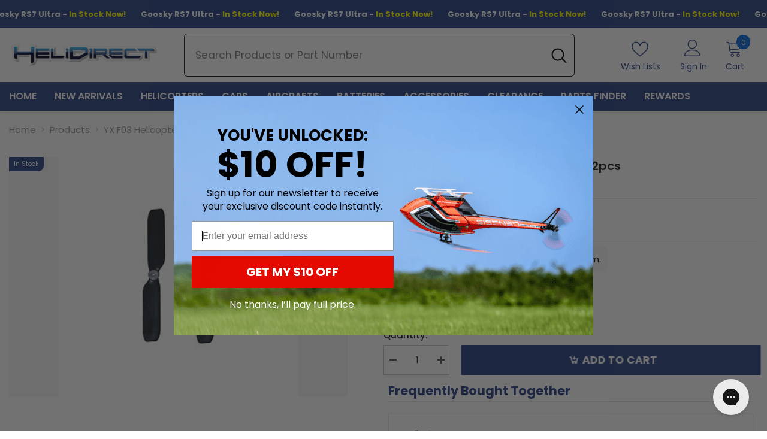

--- FILE ---
content_type: text/css
request_url: https://www.helidirect.com/cdn/shop/t/155/assets/custom.css?v=39851623168795815041762882025
body_size: 6669
content:
.title-100{width:100%;text-align:left;display:block}.arrow{border:solid black;border-width:0 3px 3px 0;display:inline-block;padding:3px}.arrow.right{transform:rotate(-45deg);-webkit-transform:rotate(-45deg)}.arrow.left{transform:rotate(135deg);-webkit-transform:rotate(135deg)}.arrow.up{transform:rotate(-135deg);-webkit-transform:rotate(-135deg)}.arrow.down{transform:rotate(45deg);-webkit-transform:rotate(45deg)}.bg-grey{height:215px;background-color:#f8f8f8}.bg-grey ul{height:180px;overflow-y:auto;list-style-type:none;scrollbar-width:thin;direction:rtl;margin-bottom:5px}.bg-grey ul li{direction:ltr}.bg-grey li{width:95%;margin-left:5px;text-align:left!important}.bg-grey ul{scrollbar-width:2px}.bg-grey ul::-webkit-scrollbar-thumb{background-color:transparent}.bg-grey ul:hover::-webkit-scrollbar-thumb{background-color:#fff;border-radius:10px}.bg-grey ul::-webkit-scrollbar{width:6px;background-color:transparent}.bg-grey ul::-webkit-scrollbar-track{background-color:#f8f8f8}.no-padding{padding:0!important}.category-thumb{display:block;text-align:center;vertical-align:middle}.category-thumb .image{padding:75% 50% 0%}.category-thumb span.categoty-text{display:block;position:relative;width:100%;bottom:30px;color:#a09d9d;z-index:999;font-size:20px;font-weight:550;text-transform:uppercase}.bg-white{display:flex;justify-content:center;align-items:center;background-color:#fff;height:215px}.catalog-image img{width:100%;height:auto;max-height:215px}.catalog-image img.nav-image-top{height:80px}.list-unstyled{margin-top:0;padding-left:0}.site-nav-item{position:relative}.site-nav-link{display:block;padding:10px}.main_color{color:#2f4787;font-weight:700}@media (max-width: 551px){.page-header{font-size:24px}}button.rebuy-button svg{width:80px;height:30px;fill:none}[data-rebuy-component=checkout-area]{padding:0 16px 16px!important}#rebuy-smart-search-results-sidebar{padding:0;max-width:100%!important}.rebuy-smart-search-results-page-sidebar__context-section{border-bottom:1px solid #cacaca;padding-bottom:4px}select.rebuy-select{line-height:14px!important;font-size:14px!important;border-radius:3px!important}.rebuy-smart-search-results-page__filter-list-container>.rebuy-smart-search-results-page-sidebar__filter-list{margin-bottom:5px;padding:0!important;border:none!important}.rebuy-smart-search-results-page-sidebar__filter-section{padding-right:0!important}.rebuy-smart-search-results-page-dropdown__filter-list-header,.rebuy-smart-search-results-page-sidebar-flyout__filter-list-header,.rebuy-smart-search-results-page-sidebar__filter-list-header{border-bottom:1px solid #eee;padding:10px 0!important;margin:0}.rebuy-smart-search-results-page__filter-option{margin:5px 0!important}.rebuy-filter{float:left;margin-bottom:20px;margin-right:15px;vertical-align:top;width:240px;box-sizing:border-box;font-weight:400;line-height:1.45em}.rebuy-smart-search-results-page-dropdown__filter-list-title,.rebuy-smart-search-results-page-sidebar-flyout__filter-list-title,.rebuy-smart-search-results-page-sidebar__filter-list-title{text-transform:uppercase}.rebuy-smart-search-results-page__container{gap:10px 10px!important}.rebuy-smart-search-results-page__absolute-image-container{padding:0!important;aspect-ratio:1 / 1}.rebuy-smart-search-results-page__absolute-image{left:auto!important;position:inherit!important}.rebuy-smart-search-results-page__product .rebuy-product-title{height:50px;display:-webkit-box!important}.rebuy-quick-view-dropdown__close{display:none;background:none;border:none}.rebuy-quick-view__productitem{margin:3px;padding:7px}.rebuy-quick-view__productitem:hover{box-shadow:#00000005 0 1px 3px,#1b1f2326 0 0 0 1px;background-color:#eee;border-radius:3px}.rebuy-quick-view__product-list::-webkit-scrollbar{width:10px}.rebuy-quick-view__product-list::-webkit-scrollbar-track{border-radius:8px;background-color:#e7e7e7;border:1px solid #cacaca}.rebuy-quick-view__product-list::-webkit-scrollbar-thumb{border-radius:8px;background-color:#d55959}.rebuy-quick-view-dropdown__input-container{padding:0!important;height:auto!important}.rebuy-input.field{border:none;background-color:transparent}.rebuy-quick-view-dropdown__search-input{width:100%!important;padding:0!important;border-radius:4px!important;height:auto!important}#rebuy-quick-view-flyout-search .rebuy-quick-view__overlay--wide,#rebuy-quick-view-dropdown-search .rebuy-quick-view__overlay--wide{margin-top:5px!important;border-radius:5px;width:120%!important;max-width:unset;top:auto!important;min-height:360px;max-height:520px!important;padding:5px 0 10px 10px!important;box-shadow:#11111a0d 0 1px,#11111a1a 0 0 8px}#rebuy-quick-view-flyout-search .rebuy-quick-view__overlay--wide .rebuy-quick-view__overlay-body,#rebuy-quick-view-dropdown-search .rebuy-quick-view__overlay--wide .rebuy-quick-view__overlay-body{margin:0 auto;width:100%;max-width:100%}.rebuy-quick-view-dropdown__body-left{flex:0 0 230px!important;padding-right:10px}.rebuy-quick-view__title{padding:9px 0;margin:0 9px 3px;font-size:15px!important;font-weight:500;line-height:1;letter-spacing:.5px;text-transform:uppercase!important;color:#999;border-bottom:1px solid #eee}li.rebuy-quick-view__search-term-section-list-term{padding:8px 9px;margin:0;font-size:13px;line-height:16px;box-sizing:border-box;width:100%!important}li.rebuy-quick-view__search-term-section-list-term:hover{background:#eee;text-decoration:none;border-radius:5px;width:100%}.rebuy-quick-view__product-list{gap:5px 10px!important;margin:10px 10px 10px 0!important}.rebuy-quick-view__product-section .rebuy-quick-view__product img.rebuy-quick-view_image{height:128px!important;width:auto!important;margin:0 auto}.rebuy-smart-search__absolute-image-container{padding-bottom:5px!important}.rebuy-smart-search__absolute-image{position:inherit!important}.rebuy-quick-view__keyword{color:#2f4787!important;font-weight:600}.rebuy-quick-view__product-section .rebuy-quick-view__product .rebuy-product-title{color:#0288d1!important;display:-webkit-box!important}.rebuy-money.compare-at{font-size:14px}.rebuy-money.sparate{font-weight:100;color:#adadad}.rebuy-money.sale{color:#f44336;font-size:16px}.rebuy-product-sku,.produc-card-sku{font-weight:600}.o_center{margin:auto}.o_center p{font-weight:500!important;font-size:14px}.o_center p span{font-weight:700!important}.rebuy-smart-search-results-page__continuous-scroll .button{display:inline-block;width:auto;min-width:290px}.rebuy-widget .rebuy-product-block .rebuy-product-actions,.rebuy-recommended-products .rebuy-product-block .rebuy-product-actions{bottom:135px;padding:15px 25px}.rebuy-smart-search-results-page__container .rebuy-product-block .rebuy-product-actions{bottom:10px;padding:0 15px}.rebuy-smart-search-results-page__product-detail.card-product__wrapper{height:-webkit-fill-available!important;height:fit-content!important}.rebuy-smart-search-results-page__product .rebuy-product-info .rebuy-product-review{margin:10px 0 0!important}.rebuy-smart-search-results-page__product .rebuy-product-info{padding:10px}.produc-card-sku,.rebuy-product-sku{color:#747474;font-size:14px;line-height:1;overflow:hidden;margin:0 0 5px}.rebuy-smart-search-results-page-dropdown__filter-list-body.active,.rebuy-smart-search-results-page-sidebar-flyout__filter-list-body.active,.rebuy-smart-search-results-page-sidebar__filter-list-body.active{max-height:215px!important;overflow-y:auto}.rebuy-smart-search-results-page-sidebar__filter-list-body.active::-webkit-scrollbar{width:3px}.rebuy-smart-search-results-page-sidebar__filter-list-body.active::-webkit-scrollbar-thumb{background:#121212cc;border-radius:1px;border:1px solid rgba(18,18,18,.8)}.rebuy-widget .rebuy-product-grid.large-style-line .rebuy-product-block .rebuy-product-media{width:15%!important}.rebuy-widget .rebuy-product-grid.large-style-line .rebuy-product-block .rebuy-product-info{width:calc(85% - 120px)!important}.rebuy-widget .rebuy-product-review{padding-bottom:15px!important}.rebuy-widget .rebuy-product-block .rebuy-product-media img,.rebuy-recommended-products .rebuy-product-block .rebuy-product-media img{width:100%!important}.flickity-viewport{margin-bottom:15px}@font-face{font-family:molla;font-display:swap;src:url(molla.eot);src:url(molla.eot) format("embedded-opentype"),url(molla.woff2) format("woff2"),url(molla.woff) format("woff"),url(molla.ttf) format("truetype"),url(molla.svg) format("svg");font-weight:400;font-style:normal}.rebuy-widget .button:before,.rebuy-product-block .button:before,.product-item .card-action .button:before,.product-form__buttons .button:before,.sticky-actions-row .button:before,.sticky-right.sticky-content .button:before{content:"\e812";font-size:1.8rem;margin:-.2rem .5rem 0;font-family:molla;font-style:normal}.rebuy-widget .rebuy-product-review,.rebuy-recommended-products .rebuy-product-review{display:flex;width:100%;justify-content:center;white-space:nowrap}.rebuy-product-price .card-price div{white-space:nowrap}.rebuy-product-price .rebuy-money.compare-at{font-weight:500}.rebuy-widget .rebuy-product-review .rebuy-review-count{line-height:18px;height:18px;font-size:14px}@media (max-width: 400px){.rebuy-widget .rebuy-product-review .rebuy-star-rating{width:75px;height:15px}}@media (max-width: 767px){.rebuy-widget .rebuy-product-review .rebuy-review-count{line-height:18px!important;height:15px!important;font-size:12px!important}}.rebuy-widget .rebuy-product-block .rebuy-product-options{position:relative;margin-top:0!important}.rebuy-widget .rebuy-product-block .rebuy-color-swatches{justify-content:center!important}.rebuy-widget .rebuy-product-block .rebuy-color-label{padding:10px!important;border-radius:12%!important}.card__heading{min-height:64px}.site-nav.dropdown.d-inline-block{display:inline-block}.site-nav-link{padding:0!important}.megamenu_style_5--style2 .site-nav-banner .menu-dropdown__product .card-information{padding:3px 5px!important}.CustomerPageWrapperModule_flits_account_container__wAEu7{max-width:1470px!important}.halo-newsletter-popup .halo-popup-banner{width:255px!important}.halo-popup-wrapper .list-social{margin:15px auto;width:100%}.halo-product-tab iframe:empty:not([width="0"]):not([width=""]),.halo-product-tab img:empty:not([width="0"]):not([width=""]),.halo-product-tab input:empty:not([width="0"]):not([width=""]),.halo-product-tab textarea:empty:not([cols="0"]):not([cols=""]){display:block;margin-left:auto;margin-right:auto}.tab-anchor{padding-bottom:10px}.tab-anchor span.text{font-size:12pt;font-weight:700;text-transform:uppercase;color:#ff8c00}span.productView-info-value.in-stock{color:#00f}span.productView-info-value.out-stock{color:#cd5c5c}span.productView-info-value.Pre-Order{color:#ef4f1e}span.productView-info-value.Back-Order{color:#f7a009}.menu-lv-item.menu-lv-1{transition:background-color .3s ease}.menu-lv-item.menu-lv-1:hover{background-color:#f3f5f64d}.main-menu--wrapper .list-menu--inline{padding:0!important}.site-nav.dropdown.menu-lv-blink.hide-on-mobile.catalog-image{display:flex;justify-content:center;align-items:center}.ufe-style-inpage .ufe-wrap,.cbb-frequently-bought-container.cbb-desktop-view{max-width:100%!important}.ufe-core .popTitle{text-align:left!important;font-size:18px!important;font-weight:600!important}.ufe-offer:not(.o2o) .upsellWrapper{border-radius:0!important}#rebuy-smart-search-results-sidebar-flyout-filter,#rebuy-smart-search-results-sidebar{padding:0!important}.block-title--style2 .title .text_head svg{width:2rem;height:2rem}@media (max-width: 1024px){.rebuy-widget .rebuy-product-grid.small-carousel .rebuy-product-actions.card-action{bottom:15px;padding:0 15px}.rebuy-product-info.card-information{padding:0 15px}.rebuy-widget .rebuy-product-review{padding-bottom:5px!important}.menu-lv-1__action{padding-left:13px;padding-right:12px}.list-unstyled li a{padding:13px 20px 12px!important}.halo-sidebar-header{background-color:#f8f8f8;margin-top:10px;padding-left:13px}.rebuy-smart-search-results-page-sidebar__sort-by,.rebuy-smart-search-results-page-dropdown__filter-section,.rebuy-smart-search-results-page-sidebar-flyout__filter-section,.rebuy-smart-search-results-page-sidebar__filter-section{display:none!important}.rebuy-smart-search-results-page-dropdown__filter-trigger,.rebuy-smart-search-results-page-sidebar-flyout__filter-trigger,.rebuy-smart-search-results-page-sidebar__filter-trigger{display:flex!important}.block-title--style2 .title .text_head{font-size:20px!important}.block-title--style2 .title .text_head svg{width:1rem;height:1rem}}.rebuy-widget .rebuy-product-title,.rebuy-modal__product-title{color:#000!important;padding:0 10px}.rebuy-widget .rebuy-product-grid.large-carousel,.rebuy-recommended-products .rebuy-product-grid.large-carousel{display:block;padding:0 0 25px!important}.rebuy-widget,.rebuy-recommended-products{padding:0 0 25px!important}@media (min-width: 768px) and (max-width: 1024px){.rebuy-widget .rebuy-product-grid.medium-carousel,.rebuy-recommended-products .rebuy-product-grid.medium-carousel{padding:0 0 20px!important}.rebuy-widget,.rebuy-recommended-products{padding:0 0 25px!important}}@media (max-width: 767px){.rebuy-widget .rebuy-product-block .rebuy-product-info .rebuy-product-title{font-size:1.3rem;line-height:1.5}.rebuy-widget .rebuy-product-grid.small-carousel .rebuy-product-block{padding:0 5px 0 0!important}.rebuy-widget .rebuy-product-grid.small-carousel,.rebuy-recommended-products .rebuy-product-grid.small-carousel{padding:0 0 20px!important}.rebuy-widget .flickity-button,.rebuy-recommended-products .flickity-button{display:none!important}.card__heading{min-height:50px!important}.produc-card-sku,.rebuy-product-sku{font-size:12px}.rebuy-product-info.card-information{padding:0 5px}.rebuy-widget .rebuy-product-grid.small-carousel .rebuy-product-actions.card-action{bottom:10px}}.rebuy-widget .rebuy-product-block,.rebuy-recommended-products .rebuy-product-block{padding:10px!important}.rebuy-widget .rebuy-product-title,.rebuy-recommended-products .rebuy-product-title{margin:0!important;display:-webkit-inline-box!important}.block-title--style2 .title .text_head{width:auto!important;padding:0!important;font-size:28px}.rebuy-widget .rebuy-product-grid.large-carousel,.rebuy-recommended-products .rebuy-product-grid.large-carousel{padding:10px 0 20px}.rebuy-smart-search-results-page__product{border:1px solid #eee;position:relative}.rebuy-smart-search-results-page__product:hover .rebuy-product-actions{display:block}.rebuy-product-actions-bkbkbk{position:absolute;width:100%;left:0}.rebuy-smart-search-results-page__product-detail{padding:5px 10px}.rebuy-smart-search-results-page__product .rebuy-product-title{font-size:15px;font-weight:700;color:#0288d1}.rebuy-smart-search-results-page__product .rebuy-product-info{display:flex;flex-direction:column}.rebuy-smart-search-results-page__product .rebuy-product-info .rebuy-product-review{order:3;display:flex;margin:20px 0 10px}.rebuy-smart-search-results-page__product .rebuy-product-info .rebuy-product-review .rebuy-review-count{margin-left:auto}.rebuy-product-price .rebuy-money{font-weight:700;text-align:center!important}.rebuy-smart-search-results-page__filter-list-container>.rebuy-smart-search-results-page-sidebar__filter-list{padding:0 10px 10px;border:1px solid #eee;border-bottom:none}.rebuy-smart-search-results-page__filter-list-container>.rebuy-smart-search-results-page-sidebar__filter-list:last-child{border-bottom:1px solid #eee}.rebuy-smart-search-results-page-sidebar__filter-list-header{border-top:none}.rebuy-smart-search-results-page-sidebar__result-title{font-size:inherit;font-weight:400;margin-bottom:0}.rebuy-smart-search-results-page-sidebar__input-section,.rebuy-smart-search-results-page-sidebar__filter-section-title.rebuy-title,.rebuy-smart-search-results-page-sidebar__result-section-title{display:none}.rebuy-smart-search-results-page-sidebar__context-section{margin-bottom:15px}@media (min-width: 1025px){.rebuy-widget .rebuy-product-grid.large-carousel,.rebuy-recommended-products .rebuy-product-grid.large-carousel{display:block;padding-right:20px;padding-bottom:20px;padding-left:20px}.rebuy-widget .rebuy-product-grid.large-carousel:after,.rebuy-recommended-products .rebuy-product-grid.large-carousel:after{display:none;content:"flickity"}.rebuy-widget .rebuy-product-grid.large-carousel .rebuy-product-block,.rebuy-recommended-products .rebuy-product-grid.large-carousel .rebuy-product-block{float:left;min-height:100%}.rebuy-widget .rebuy-product-grid.large-style-list .rebuy-product-block,.rebuy-recommended-products .rebuy-product-grid.large-style-list .rebuy-product-block{display:block}.rebuy-widget .rebuy-product-grid.large-style-list .rebuy-product-block .rebuy-product-media,.rebuy-recommended-products .rebuy-product-grid.large-style-list .rebuy-product-block .rebuy-product-media{display:block;float:left;width:40%;text-align:right}.rebuy-widget .rebuy-product-grid.large-style-list .rebuy-product-block .rebuy-product-media img,.rebuy-recommended-products .rebuy-product-grid.large-style-list .rebuy-product-block .rebuy-product-media img{margin:0 0 0 auto}.rebuy-widget .rebuy-product-grid.large-style-list .rebuy-product-block .rebuy-product-info,.rebuy-recommended-products .rebuy-product-grid.large-style-list .rebuy-product-block .rebuy-product-info{display:block;float:right;margin:10px 0 0;padding:0 15px;width:60%;text-align:left}.rebuy-widget .rebuy-product-grid.large-style-list .rebuy-product-block .rebuy-product-info .rebuy-product-description,.rebuy-recommended-products .rebuy-product-grid.large-style-list .rebuy-product-block .rebuy-product-info .rebuy-product-description{display:none;margin:10px 0 0}.rebuy-widget .rebuy-product-grid.large-style-list .rebuy-product-block .rebuy-product-actions,.rebuy-recommended-products .rebuy-product-grid.large-style-list .rebuy-product-block .rebuy-product-actions,.rebuy-widget .rebuy-product-grid.large-style-list .rebuy-product-block .rebuy-product-options,.rebuy-recommended-products .rebuy-product-grid.large-style-list .rebuy-product-block .rebuy-product-options{display:block;float:right;margin:10px 0 0;padding:0 15px;width:60%}.rebuy-widget .rebuy-product-grid.large-style-line,.rebuy-recommended-products .rebuy-product-grid.large-style-line{display:block}.rebuy-widget .rebuy-product-grid.large-style-line .rebuy-product-block,.rebuy-recommended-products .rebuy-product-grid.large-style-line .rebuy-product-block{display:box;display:-moz-flex;display:flexbox;display:flex;-webkit-flex-flow:row wrap;-moz-flex-flow:row wrap;-ms-flex-flow:row wrap;flex-flow:row wrap;-webkit-box-pack:stretch;-ms-flex-pack:stretch;-webkit-justify-content:stretch;-moz-justify-content:stretch;justify-content:stretch;-webkit-box-align:center;-ms-flex-align:center;-webkit-align-items:center;-moz-align-items:center;align-items:center;-webkit-align-content:center;-moz-align-content:center;-ms-flex-line-pack:center;align-content:center}.rebuy-widget .rebuy-product-grid.large-style-line .rebuy-product-block .rebuy-product-media,.rebuy-recommended-products .rebuy-product-grid.large-style-line .rebuy-product-block .rebuy-product-media{width:30%;text-align:right}.rebuy-widget .rebuy-product-grid.large-style-line .rebuy-product-block .rebuy-product-media img,.rebuy-recommended-products .rebuy-product-grid.large-style-line .rebuy-product-block .rebuy-product-media img{margin:0 0 0 auto}.rebuy-widget .rebuy-product-grid.large-style-line .rebuy-product-block .rebuy-product-info,.rebuy-recommended-products .rebuy-product-grid.large-style-line .rebuy-product-block .rebuy-product-info{-webkit-flex:1 1 auto;-moz-flex:1 1 auto;-ms-flex:1 1 auto;flex:1 1 auto;-webkit-box-flex:1;-moz-box-flex:1;margin:0;padding:0 15px;width:calc(70% - 120px);text-align:left}.rebuy-widget .rebuy-product-grid.large-style-line .rebuy-product-block .rebuy-product-info .rebuy-product-description,.rebuy-recommended-products .rebuy-product-grid.large-style-line .rebuy-product-block .rebuy-product-info .rebuy-product-description{display:none}.rebuy-widget .rebuy-product-grid.large-style-line .rebuy-product-block .rebuy-product-actions,.rebuy-recommended-products .rebuy-product-grid.large-style-line .rebuy-product-block .rebuy-product-actions{-webkit-flex:0 0 auto;-moz-flex:0 0 auto;-ms-flex:0 0 auto;flex:0 0 auto;-webkit-box-flex:0;-moz-box-flex:0;order:3;margin:0;padding:0;width:120px}.rebuy-widget .rebuy-product-grid.large-style-line .rebuy-product-block .rebuy-product-actions .product-quantity,.rebuy-recommended-products .rebuy-product-grid.large-style-line .rebuy-product-block .rebuy-product-actions .product-quantity{margin-bottom:5px}.rebuy-widget .rebuy-product-grid.large-style-line .rebuy-product-block .rebuy-product-options,.rebuy-recommended-products .rebuy-product-grid.large-style-line .rebuy-product-block .rebuy-product-options{display:block;order:4;margin:10px 0 0;padding:0;width:100%}.rebuy-widget .rebuy-product-grid.large-columns-6 .rebuy-product-block,.rebuy-recommended-products .rebuy-product-grid.large-columns-6 .rebuy-product-block{width:16.66%}.rebuy-widget .rebuy-product-grid.large-columns-5 .rebuy-product-block,.rebuy-recommended-products .rebuy-product-grid.large-columns-5 .rebuy-product-block{width:20%}.rebuy-widget .rebuy-product-grid.large-columns-4 .rebuy-product-block,.rebuy-recommended-products .rebuy-product-grid.large-columns-4 .rebuy-product-block{width:25%}.rebuy-widget .rebuy-product-grid.large-columns-3 .rebuy-product-block,.rebuy-recommended-products .rebuy-product-grid.large-columns-3 .rebuy-product-block{width:33.33%}.rebuy-widget .rebuy-product-grid.large-columns-2 .rebuy-product-block,.rebuy-recommended-products .rebuy-product-grid.large-columns-2 .rebuy-product-block{width:50%}.rebuy-widget .rebuy-product-grid.large-columns-1 .rebuy-product-block,.rebuy-recommended-products .rebuy-product-grid.large-columns-1 .rebuy-product-block{padding-right:0;padding-left:0;width:100%}}@media (min-width: 768px)and (max-width: 1024px){.rebuy-widget .rebuy-product-grid.medium-carousel,.rebuy-recommended-products .rebuy-product-grid.medium-carousel{display:block;padding-right:20px;padding-bottom:20px;padding-left:20px}.rebuy-widget .rebuy-product-grid.medium-carousel:after,.rebuy-recommended-products .rebuy-product-grid.medium-carousel:after{display:none;content:"flickity"}.rebuy-widget .rebuy-product-grid.medium-carousel .rebuy-product-block,.rebuy-recommended-products .rebuy-product-grid.medium-carousel .rebuy-product-block{float:left;min-height:100%}.rebuy-widget .rebuy-product-grid.medium-style-list .rebuy-product-block,.rebuy-recommended-products .rebuy-product-grid.medium-style-list .rebuy-product-block{display:block}.rebuy-widget .rebuy-product-grid.medium-style-list .rebuy-product-block .rebuy-product-media,.rebuy-recommended-products .rebuy-product-grid.medium-style-list .rebuy-product-block .rebuy-product-media{display:block;float:left;width:40%;text-align:right}.rebuy-widget .rebuy-product-grid.medium-style-list .rebuy-product-block .rebuy-product-media img,.rebuy-recommended-products .rebuy-product-grid.medium-style-list .rebuy-product-block .rebuy-product-media img{margin:0 0 0 auto}.rebuy-widget .rebuy-product-grid.medium-style-list .rebuy-product-block .rebuy-product-info,.rebuy-recommended-products .rebuy-product-grid.medium-style-list .rebuy-product-block .rebuy-product-info{display:block;float:right;margin:10px 0 0;padding:0 15px;width:60%;text-align:left}.rebuy-widget .rebuy-product-grid.medium-style-list .rebuy-product-block .rebuy-product-info .rebuy-product-description,.rebuy-recommended-products .rebuy-product-grid.medium-style-list .rebuy-product-block .rebuy-product-info .rebuy-product-description{display:none;margin:10px 0 0}.rebuy-widget .rebuy-product-grid.medium-style-list .rebuy-product-block .rebuy-product-actions,.rebuy-recommended-products .rebuy-product-grid.medium-style-list .rebuy-product-block .rebuy-product-actions,.rebuy-widget .rebuy-product-grid.medium-style-list .rebuy-product-block .rebuy-product-options,.rebuy-recommended-products .rebuy-product-grid.medium-style-list .rebuy-product-block .rebuy-product-options{display:block;float:right;margin:10px 0 0;padding:0 15px;width:60%}.rebuy-widget .rebuy-product-grid.medium-style-line,.rebuy-recommended-products .rebuy-product-grid.medium-style-line{display:block}.rebuy-widget .rebuy-product-grid.medium-style-line .rebuy-product-block,.rebuy-recommended-products .rebuy-product-grid.medium-style-line .rebuy-product-block{display:box;display:-moz-flex;display:flexbox;display:flex;-webkit-flex-flow:row wrap;-moz-flex-flow:row wrap;-ms-flex-flow:row wrap;flex-flow:row wrap;-webkit-box-pack:stretch;-ms-flex-pack:stretch;-webkit-justify-content:stretch;-moz-justify-content:stretch;justify-content:stretch;-webkit-box-align:center;-ms-flex-align:center;-webkit-align-items:center;-moz-align-items:center;align-items:center;-webkit-align-content:center;-moz-align-content:center;-ms-flex-line-pack:center;align-content:center}.rebuy-widget .rebuy-product-grid.medium-style-line .rebuy-product-block .rebuy-product-media,.rebuy-recommended-products .rebuy-product-grid.medium-style-line .rebuy-product-block .rebuy-product-media{width:30%;text-align:right}.rebuy-widget .rebuy-product-grid.medium-style-line .rebuy-product-block .rebuy-product-media img,.rebuy-recommended-products .rebuy-product-grid.medium-style-line .rebuy-product-block .rebuy-product-media img{margin:0 0 0 auto}.rebuy-widget .rebuy-product-grid.medium-style-line .rebuy-product-block .rebuy-product-info,.rebuy-recommended-products .rebuy-product-grid.medium-style-line .rebuy-product-block .rebuy-product-info{-webkit-flex:1 1 auto;-moz-flex:1 1 auto;-ms-flex:1 1 auto;flex:1 1 auto;-webkit-box-flex:1;-moz-box-flex:1;margin:0;padding:0 15px;width:calc(70% - 120px);text-align:left}.rebuy-widget .rebuy-product-grid.medium-style-line .rebuy-product-block .rebuy-product-info .rebuy-product-description,.rebuy-recommended-products .rebuy-product-grid.medium-style-line .rebuy-product-block .rebuy-product-info .rebuy-product-description{display:none}.rebuy-widget .rebuy-product-grid.medium-style-line .rebuy-product-block .rebuy-product-actions,.rebuy-recommended-products .rebuy-product-grid.medium-style-line .rebuy-product-block .rebuy-product-actions{-webkit-flex:0 0 auto;-moz-flex:0 0 auto;-ms-flex:0 0 auto;flex:0 0 auto;-webkit-box-flex:0;-moz-box-flex:0;order:3;margin:0;padding:0;width:120px}.rebuy-widget .rebuy-product-grid.medium-style-line .rebuy-product-block .rebuy-product-actions .product-quantity,.rebuy-recommended-products .rebuy-product-grid.medium-style-line .rebuy-product-block .rebuy-product-actions .product-quantity{margin-bottom:5px}.rebuy-widget .rebuy-product-grid.medium-style-line .rebuy-product-block .rebuy-product-options,.rebuy-recommended-products .rebuy-product-grid.medium-style-line .rebuy-product-block .rebuy-product-options{display:block;order:4;margin:10px 0 0;padding:0;width:100%}.rebuy-widget .rebuy-product-grid.medium-columns-6 .rebuy-product-block,.rebuy-recommended-products .rebuy-product-grid.medium-columns-6 .rebuy-product-block{width:16.66%}.rebuy-widget .rebuy-product-grid.medium-columns-5 .rebuy-product-block,.rebuy-recommended-products .rebuy-product-grid.medium-columns-5 .rebuy-product-block{width:20%}.rebuy-widget .rebuy-product-grid.medium-columns-4 .rebuy-product-block,.rebuy-recommended-products .rebuy-product-grid.medium-columns-4 .rebuy-product-block{width:25%}.rebuy-widget .rebuy-product-grid.medium-columns-3 .rebuy-product-block,.rebuy-recommended-products .rebuy-product-grid.medium-columns-3 .rebuy-product-block{width:33.33%}.rebuy-widget .rebuy-product-grid.medium-columns-2 .rebuy-product-block,.rebuy-recommended-products .rebuy-product-grid.medium-columns-2 .rebuy-product-block{width:50%}.rebuy-widget .rebuy-product-grid.medium-columns-1 .rebuy-product-block,.rebuy-recommended-products .rebuy-product-grid.medium-columns-1 .rebuy-product-block{padding-right:0;padding-left:0;width:100%}}@media (max-width: 767px){.rebuy-widget .rebuy-product-grid.small-carousel,.rebuy-recommended-products .rebuy-product-grid.small-carousel{display:block;padding-right:20px;padding-bottom:20px;padding-left:20px}.rebuy-widget .rebuy-product-grid.small-carousel:after,.rebuy-recommended-products .rebuy-product-grid.small-carousel:after{display:none;content:"flickity"}.rebuy-widget .rebuy-product-grid.small-carousel .rebuy-product-block,.rebuy-recommended-products .rebuy-product-grid.small-carousel .rebuy-product-block{float:left;min-height:100%}.rebuy-widget .rebuy-product-grid.small-style-list .rebuy-product-block,.rebuy-recommended-products .rebuy-product-grid.small-style-list .rebuy-product-block{display:block}.rebuy-widget .rebuy-product-grid.small-style-list .rebuy-product-block .rebuy-product-media,.rebuy-recommended-products .rebuy-product-grid.small-style-list .rebuy-product-block .rebuy-product-media{display:block;float:left;width:40%;text-align:right}.rebuy-widget .rebuy-product-grid.small-style-list .rebuy-product-block .rebuy-product-media img,.rebuy-recommended-products .rebuy-product-grid.small-style-list .rebuy-product-block .rebuy-product-media img{margin:0 0 0 auto}.rebuy-widget .rebuy-product-grid.small-style-list .rebuy-product-block .rebuy-product-info,.rebuy-recommended-products .rebuy-product-grid.small-style-list .rebuy-product-block .rebuy-product-info{display:block;float:right;margin:10px 0 0;padding:0 15px;width:60%;text-align:left}.rebuy-widget .rebuy-product-grid.small-style-list .rebuy-product-block .rebuy-product-info .rebuy-product-description,.rebuy-recommended-products .rebuy-product-grid.small-style-list .rebuy-product-block .rebuy-product-info .rebuy-product-description{display:none;margin:10px 0 0}.rebuy-widget .rebuy-product-grid.small-style-list .rebuy-product-block .rebuy-product-actions,.rebuy-recommended-products .rebuy-product-grid.small-style-list .rebuy-product-block .rebuy-product-actions,.rebuy-widget .rebuy-product-grid.small-style-list .rebuy-product-block .rebuy-product-options,.rebuy-recommended-products .rebuy-product-grid.small-style-list .rebuy-product-block .rebuy-product-options{display:block;float:right;margin:10px 0 0;padding:0 15px;width:60%}.rebuy-widget .rebuy-product-grid.small-style-line,.rebuy-recommended-products .rebuy-product-grid.small-style-line{display:block}.rebuy-widget .rebuy-product-grid.small-style-line .rebuy-product-block,.rebuy-recommended-products .rebuy-product-grid.small-style-line .rebuy-product-block{display:box;display:-moz-flex;display:flexbox;display:flex;-webkit-flex-flow:row wrap;-moz-flex-flow:row wrap;-ms-flex-flow:row wrap;flex-flow:row wrap;-webkit-box-pack:stretch;-ms-flex-pack:stretch;-webkit-justify-content:stretch;-moz-justify-content:stretch;justify-content:stretch;-webkit-box-align:center;-ms-flex-align:center;-webkit-align-items:center;-moz-align-items:center;align-items:center;-webkit-align-content:center;-moz-align-content:center;-ms-flex-line-pack:center;align-content:center}.rebuy-widget .rebuy-product-grid.small-style-line .rebuy-product-block .rebuy-product-media,.rebuy-recommended-products .rebuy-product-grid.small-style-line .rebuy-product-block .rebuy-product-media{width:30%;text-align:right}.rebuy-widget .rebuy-product-grid.small-style-line .rebuy-product-block .rebuy-product-media img,.rebuy-recommended-products .rebuy-product-grid.small-style-line .rebuy-product-block .rebuy-product-media img{margin:0 0 0 auto}.rebuy-widget .rebuy-product-grid.small-style-line .rebuy-product-block .rebuy-product-info,.rebuy-recommended-products .rebuy-product-grid.small-style-line .rebuy-product-block .rebuy-product-info{-webkit-flex:1 1 auto;-moz-flex:1 1 auto;-ms-flex:1 1 auto;flex:1 1 auto;-webkit-box-flex:1;-moz-box-flex:1;margin:0;padding:0 15px;width:calc(70% - 120px);text-align:left}.rebuy-widget .rebuy-product-grid.small-style-line .rebuy-product-block .rebuy-product-info .rebuy-product-description,.rebuy-recommended-products .rebuy-product-grid.small-style-line .rebuy-product-block .rebuy-product-info .rebuy-product-description{display:none}.rebuy-widget .rebuy-product-grid.small-style-line .rebuy-product-block .rebuy-product-actions,.rebuy-recommended-products .rebuy-product-grid.small-style-line .rebuy-product-block .rebuy-product-actions{-webkit-flex:0 0 auto;-moz-flex:0 0 auto;-ms-flex:0 0 auto;flex:0 0 auto;-webkit-box-flex:0;-moz-box-flex:0;order:3;margin:0;padding:0;width:120px}.rebuy-widget .rebuy-product-grid.small-style-line .rebuy-product-block .rebuy-product-actions .product-quantity,.rebuy-recommended-products .rebuy-product-grid.small-style-line .rebuy-product-block .rebuy-product-actions .product-quantity{margin-bottom:5px}.rebuy-widget .rebuy-product-grid.small-style-line .rebuy-product-block .rebuy-product-options,.rebuy-recommended-products .rebuy-product-grid.small-style-line .rebuy-product-block .rebuy-product-options{display:block;order:4;margin:10px 0 0;padding:0;width:100%}.rebuy-widget .rebuy-product-grid.small-columns-6 .rebuy-product-block,.rebuy-recommended-products .rebuy-product-grid.small-columns-6 .rebuy-product-block{width:16.66%}.rebuy-widget .rebuy-product-grid.small-columns-5 .rebuy-product-block,.rebuy-recommended-products .rebuy-product-grid.small-columns-5 .rebuy-product-block{width:20%}.rebuy-widget .rebuy-product-grid.small-columns-4 .rebuy-product-block,.rebuy-recommended-products .rebuy-product-grid.small-columns-4 .rebuy-product-block{width:25%}.rebuy-widget .rebuy-product-grid.small-columns-3 .rebuy-product-block,.rebuy-recommended-products .rebuy-product-grid.small-columns-3 .rebuy-product-block{width:33.33%}.rebuy-widget .rebuy-product-grid.small-columns-2 .rebuy-product-block,.rebuy-recommended-products .rebuy-product-grid.small-columns-2 .rebuy-product-block{width:50%}.rebuy-widget .rebuy-product-grid.small-columns-1 .rebuy-product-block,.rebuy-recommended-products .rebuy-product-grid.small-columns-1 .rebuy-product-block{padding-right:0;padding-left:0;width:100%}}.brand-slider .wrapper-image.image-zoom{border-radius:10px}.pagination-wrapper{margin-top:4rem;margin-bottom:7rem}.pagination-wrapper-small{margin-top:1rem;margin-bottom:7rem}.pagination.text-left .pagination__list{justify-content:flex-start}.pagination.text-center .pagination__list{justify-content:center}.pagination.text-right .pagination__list{justify-content:flex-end}.pagination__list{display:flex;flex-wrap:wrap;justify-content:center;align-items:center}.pagination__list>li{min-width:4rem}.pagination__list .pagination-arrow:first-child{margin-right:10px}.pagination__list .pagination-arrow:last-child{margin-left:7px}.pagination-num{margin-right:3px}.pagination-num.active .pagination__item{font-weight:600;color:var(--pagination-item-color-active);background:var(--pagination-item-bg-color-active);border-color:var(--pagination-item-border-color-active)}.pagination-arrow{position:relative}.pagination__item{color:var(--pagination-item-color);background:var(--pagination-item-bg-color);border:1px solid var(--pagination-item-border-color);border-radius:50%;display:inline-flex;justify-content:center;align-items:center;position:relative;height:4rem;width:100%;padding:5px;text-decoration:none}.pagination__item:not(.pagination__item-arrow){padding-top:7px}.pagination__item:hover{color:var(--pagination-item-color-active);background:var(--pagination-item-bg-color-active);border-color:var(--pagination-item-border-color-active)}.pagination__item .icon-caret{height:.5rem}.pagination__item--current{font-weight:600;color:var(--pagination-item-color-active);background-color:var(--pagination-item-bg-color-active);border-color:var(--pagination-item-border-color-active)}.pagination__item--current:after{height:.05rem}a.pagination__item:hover:after{height:.1rem}.pagination__item--current:after,.pagination__item:hover:after{content:"";display:block;width:1rem;position:absolute;bottom:10px;left:50%;transform:translate(-50%);background-color:currentColor}.pagination__item--next .icon{transform:rotate(-90deg)}.pagination__item--next:hover .icon{transform:rotate(-90deg) scale(1.07)}.pagination__item--next .icon.thin-arrow{transform:rotate(180deg)}.pagination__item--next:hover .icon.thin-arrow{transform:rotate(180deg) scale(1.07)}.pagination__item--prev .icon{transform:rotate(90deg)}.pagination__item--prev:hover .icon{transform:rotate(90deg) scale(1.07)}.pagination__item--prev .icon.thin-arrow{transform:rotate(0)}.pagination__item--prev:hover .icon.thin-arrow{transform:rotate(0) scale(1.07)}.pagination__item-arrow{color:var(--pagination-arrow-color);background:var(--pagination-arrow-bg-color);border:1px solid var(--pagination-arrow-border-color);display:flex;line-height:1;font-size:0;letter-spacing:0;cursor:pointer;position:absolute;top:50%;padding:8px;width:var(--arrow-width);height:var(--arrow-height);transform:translateY(-50%);z-index:1;outline:none;transition:var(--anchor-transition);border-radius:var(--arrow-border-radius)}.pagination__item-arrow .icon{fill:var(--pagination-arrow-color);max-width:100%;max-height:100%;width:var(--arrow-size-icon);height:var(--arrow-size-icon);color:var(--arrow-color);stroke:transparent}.pagination__item-arrow:hover{color:var(--pagination-arrow-color-active);background:var(--pagination-arrow-bg-color-active);border-color:var(--pagination-arrow-border-color-active)}.pagination__item-arrow:hover .icon{fill:var(--pagination-arrow-color-active)}.pagination__item-arrow:hover:after{display:none}.arrow-text{display:inline-block;font-size:var(--font-body-size)}.pagination__item--prev .arrow-text,.pagination__item--next .arrow-text{margin:0 5px}.pagination-arrow.style-3 .arrow-text{text-transform:uppercase;font-weight:var(--font-weight-semibold);padding-top:2px}.pagination-arrow.style-1,.pagination-arrow.style-3{border-radius:0}.pagination-arrow.style-3 .pagination__item-arrow .icon{width:15px;height:15px;stroke:none}.pagination-arrow.style-1 .pagination__item-arrow,.pagination-arrow.style-3 .pagination__item-arrow{display:flex;align-items:center;gap:.5rem;border-radius:0;transform:translateY(0);width:max-content;position:relative}.pagination-arrow.disabled{pointer-events:none;opacity:.5}.pagination.style--1 .pagination__list>li{min-width:2rem}.pagination.style--1 .arrow-text{text-transform:uppercase;font-weight:var(--font-weight-semibold);padding-top:2px}.pagination.style--1 .pagination__item-arrow .icon{stroke:var(--pagination-arrow-color);margin-top:1px}.pagination.style--2 .pagination__list>li{max-width:4rem}.pagination.style--2 .pagination__list>li:not(:last-child){margin-right:1.5rem}.pagination.style--2 .pagination__item{border-radius:50%}.pagination.style--2 .pagination__item:after,.pagination.style--2 .pagination__item:hover:after,.pagination.style--3 .pagination__item:after,.pagination.style--3 .pagination__item:hover:after{content:none}.pagination.style--2 .pagination__item-arrow .icon{width:15px;height:9px}.pagination.style--3 .pagination__item{border-radius:4px}.pagination.style--3 .pagination-arrow{flex:1 0 6rem;max-width:6rem}.pagination.style--3 .pagination-arrow svg{width:35px;height:35px;stroke:none}.pagination.style--3 .pagination__item--next svg{transform:rotate(-180deg)}#CollectionProductGrid .pagination__list{margin-top:10px}.pagination-page-infinite{margin-top:20px}.pagination-page-infinite .button{display:inline-block;width:auto;min-width:290px}.pagination-page-total{color:#707070}.pagination-total-progress{max-width:190px;height:3px;background-color:#e6e6e6;text-align:left;margin:7px auto 0;display:block}.pagination-total-item{width:0;height:100%;background-color:#4b6cc0;display:block;transition:all ease 1s}@media screen and (min-width: 990px){.pagination-wrapper{margin-top:5rem;margin-bottom:8rem}}.jdgm-prev-badge{display:flex!important;justify-content:space-evenly}.jdgm-widget *{text-align:left;font-size:13px}.tab-content ul.productListing{padding:0;margin:0 0 15px}@media (max-width: 550px){.productView-tab .tabs-contents-horizontal .tab-content{width:100%;max-width:100%;padding:10px 0!important;overflow:hidden}.productView-tab .tabs-contents-horizontal .tab-content iframe{width:100%;height:auto;aspect-ratio:16 / 9}.tabs-contents-horizontal .toggle-content{padding:5px 0 15px!important}.tabs-contents-horizontal .toggle-content .button{max-width:90%!important;padding:7px 10px!important}.product-item.enable_custom_layout_card_1 .halo-productBadges{top:0!important}}.productView-action-2{width:160%!important}.flits-product-page-wishlist-button>div{margin:0 5px}ul.cbb-frequently-bought-selector-list input{position:unset}div.snize.snize-options #snize-search-results-grid-mode span.snize-overhidden{text-align:center}#snize-search-results-grid-mode li.snize-product{width:23.5%!important;margin:0 8px 16px!important;min-width:unset!important;border:1px solid #e3e3e3!important}#snize-search-results-grid-mode span.snize-thumbnail{width:100%!important;height:auto!important;padding-bottom:80%}#snize-search-results-grid-mode span.snize-thumbnail img{display:block;position:absolute;-webkit-transition:opacity .3s ease-in-out;-moz-transition:opacity .3s ease-in-out;-o-transition:opacity .3s ease-in-out;transition:opacity .3s ease-in-out;box-shadow:none;bottom:20%!important;top:0!important;left:0!important;height:100%!important;width:100%!important;max-width:100%!important;max-height:100%!important;object-fit:contain;object-position:center center}div.snize.snize-options #snize-search-results-grid-mode span.snize-overhidden{margin-top:30px}#snize-search-results-grid-mode li.snize-product .snize-button{width:80%!important;height:30px!important;top:50%!important;left:50%!important;transform:translate(-50%,-50%);background:#fff;color:#000!important;border-radius:2px;border:1px solid #000000;font-family:var(--btn-3-font-family);font-size:var(--btn-3-font-size)!important;font-weight:var(--btn-3-font-weight);text-align:var(--btn-3-text-align)}@media (max-width: 1199px){#snize-search-results-grid-mode li.snize-product .snize-button{top:50%!important}}@media (max-width: 767px){#snize-search-results-grid-mode li.snize-product{position:relative!important}#snize-search-results-grid-mode li.snize-product .snize-button{position:absolute!important;top:50%!important;left:50%!important;transform:translate(-50%,-50%)!important}}#snize-search-results-grid-mode li.snize-product .snize-button:hover{background:var(--product-action-bg-hover);color:#fff;border-color:var(--product-action-border-hover);box-shadow:var(--btn-3-horizontal-length) var(--btn-3-vertical-length) var(--btn-3-blur-radius) var(--btn-3-spread) var(--btn-3-all-bg-opacity-hover) var(--btn-3-inset)}#snize-search-results-grid-mode li.snize-product:hover .snize-button{animation-delay:.15s;animation:moveUp .5s ease forwards;opacity:1}@keyframes moveUp{0%{transform:translate(-50%,-50%)}to{transform:translate(-50%,-75%)}}#snize-search-results-grid-mode li.snize-product span.snize-title,#snize-search-results-list-mode li.snize-product span.snize-title{font-family:var(--product-title-font);font-size:var(--product-title-font-size)!important;font-weight:var(--product-title-font-weight)!important;line-height:var(--product-title-line-height)!important;letter-spacing:var(--product-title-letter-spacing);text-transform:var(--product-title-text-transform);color:var(--product-title-color)!important;display:block;margin:0 0 var(--product-title-margin-bottom) 0!important;text-align:center!important}#snize-search-results-grid-mode li.snize-product span.snize-title:hover,#snize-search-results-list-mode li.snize-product span.snize-title:hover{color:var(--product-title-color-hover)!important;text-decoration:underline;text-underline-offset:3px}#snize-search-results-grid-mode span.snize-sku,#snize-search-results-grid-mode span.snize-attribute{display:block!important;font-size:14px!important;font-weight:600!important;text-align:center!important}@media (max-width: 767px){font-size: 12px !important}#snize-search-results-grid-mode li.snize-product .snize-button:before{content:"\e812";font-size:1.8rem;margin:-.2rem .5rem 0;font-family:molla;font-style:normal}span.money{font-size:var(--product-price-font-size);letter-spacing:var(--product-price-letter-spacing);font-weight:var(--product-price-font-weight);line-height:var(--product-price-line-height)}div.snize li.snize-product .snize-price-list .snize-discounted-price{font-size:14px!important;font-weight:500!important}#snize-search-results-grid-mode .snize-price-list{text-align:center!important}div.snize li.snize-product .snize-price-list .snize-price{font-size:15px!important}span.money.snize-price.snize-price-with-discount{color:var(--product-sale-price-color)!important}div.snize #snize-search-results-grid-mode .snize-reviews{justify-content:center!important;align-items:center!important;display:flex;margin-top:10px!important}div.snize #snize-search-results-grid-mode .snize-reviews .stars-container{font-size:18px!important}div.snize .snize-reviews .total-reviews{font-size:14px!important;color:#535353!important;padding-left:5px!important}@media (max-width: 767px){div.snize .snize-reviews .total-reviews{margin:0!important;font-size:12px!important}div.snize #snize-search-results-grid-mode .snize-reviews{margin-top:10px!important}}@media (min-width: 768px)and (max-width: 1024px){#snize-search-results-grid-mode li.snize-product{width:31%!important;margin:0 6px 12px!important}}@media (max-width: 767px){#snize-search-results-grid-mode li.snize-product{width:46%!important;margin:0 4px 8px!important}}div.snize div.snize-filters-sidebar,div.snize .snize-product-filters-block{border:unset!important}div.snize div.snize-product-filters-title{border-bottom:1px solid #787878;padding:0 0 9px!important;margin-bottom:15px;display:flex;align-items:center;justify-content:space-between;width:98%}div.snize div.snize-product-filters-title span{font-family:Poppins;font-size:14px;font-weight:700;text-transform:uppercase!important;order:-1}div.snize i.snize-product-filters-open{background-image:url("data:image/svg+xml,%3Csvg xmlns='http://www.w3.org/2000/svg' id='Capa_1' enable-background='new 0 0 551.13 551.13' height='512' viewBox='0 0 551.13 551.13' width='512'%3E%3Cpath style='fill: %233c3c3c;' d='m275.565 361.679-223.897-223.896h-51.668l275.565 275.565 275.565-275.565h-51.668z'%3E%3C/path%3E%3C/svg%3E")!important;width:16px!important;height:11px!important;background-size:16px 11px!important;margin-right:0!important}div.snize i.snize-product-filters-close{background-image:url("data:image/svg+xml,%3Csvg xmlns='http://www.w3.org/2000/svg' id='Capa_1' enable-background='new 0 0 551.13 551.13' height='512' viewBox='0 0 551.13 551.13' width='512'%3E%3Cpath style='fill: %233c3c3c;' d='m275.565 361.679-223.897-223.896h-51.668l275.565 275.565 275.565-275.565h-51.668z'%3E%3C/path%3E%3C/svg%3E")!important;transform:translateY(0) rotate(-180deg);width:16px!important;height:11px!important;background-size:16px 11px!important;margin-right:0!important}div.snize .snize-product-filters-block{margin-bottom:40px!important}div.snize .snize-product-filters-block:hover{background-color:unset!important}.list-social__item svg{width:35px;height:35px;fill:#f5f5f5}.website-block{display:flex;flex-wrap:wrap;gap:30px;margin:10px auto}.logo-item{flex:1 1 calc(33.33% - 30px);aspect-ratio:2.2 / 1;display:flex;align-items:center;justify-content:center;overflow:hidden}.logo-item img{width:100%;height:100%;object-fit:contain;max-width:150px}.logo-item:hover img{scale:1.1}@media (min-width: 768px){.logo-item{flex:1 1 calc(33.33% - 30px)}}@media (min-width: 1024px){.logo-item{flex:1 1 calc(16.66% - 30px)}}.footer-block__bottom .website-block-title{display:block;position:relative;font-family:var(--footer-heading-font-family);font-size:var(--footer-heading-font-size);font-weight:var(--footer-heading-font-weight);text-transform:var(--footer-heading-text-transform);line-height:var(--footer-heading-line-height);letter-spacing:var(--footer-heading-letter-spacing);margin:0 0 12px}.productView-moreItem.is-hide{opacity:0;visibility:hidden;transform:scaleY(0);height:0}.container-cr{display:flex;flex-wrap:wrap;gap:16px;padding-top:30px;padding-bottom:30px}.section-cr{box-sizing:border-box}.section-cr1{flex:0 0 100%}.section-cr2{flex:0 0 23%}.section-cr3{flex:0 0 75%}@media (max-width: 768px){.section-cr2{order:2}.section-cr3{order:3}}h3.title{font-size:24px}a.text_more:hover{color:#2f4787}@media (max-width: 768px){.section-cr{flex:0 0 100%}.section-cr2{order:2}h3.title{font-size:20px}}.tabpart-on-desktop{display:none!important}.tabpart-on-mobile{display:inline-block!important}@media (max-width: 1024px){.tabpart-on-desktop{display:inline-block!important}.tabpart-on-mobile{display:none!important}}.swym-wishlist-button-bar{margin-left:10px}.swym-btn-container[data-position=default] .swym-add-to-wishlist.swym-icontext{line-height:50px!important}.swym-btn-container[data-position=default] .swym-add-to-wishlist.swym-icontext:after{color:#2f4787!important;font-size:35px!important;font-weight:bolder!important}.swym-add-to-wishlist{background:none!important}.swym-button{height:50px!important}.swym-add-to-wishlist-view-product:after{color:#2f4787!important}svg.icon.icon-wishlist{width:32px;height:32px}button:not(.swym-added) svg.icon.icon-wishlist{color:#2f4787;fill:#2f4787}.esc-email-container{width:100%;display:inline-flex;flex-wrap:wrap}eta{position:absolute;bottom:55px;right:20px}.rebuy-thumb-white{background-color:#fff!important}.rebuy-skeleton-grid{display:grid;grid-template-columns:repeat(2,1fr);padding:0 10px;gap:16px}.skeleton{display:flex!important;justify-content:center;align-items:center;overflow:hidden;background-color:#f7f7f7;min-height:320px}@media (min-width: 480px){.rebuy-skeleton-grid{grid-template-columns:repeat(3,1fr)}.skeleton{min-height:350px}}@media (min-width: 768px){.rebuy-skeleton-grid{grid-template-columns:repeat(4,1fr)}.rebuy-skeleton-grid .skeleton{min-height:460px}}@media (max-width: 551px){.rebuy-skeleton-grid .hide-on-small{display:none!important}}@media (max-width: 768px){.rebuy-skeleton-grid .hide-on-ipad{display:none!important}}.loader{display:block!important;height:3px;width:75px;--c:no-repeat linear-gradient(#c5c5c5 0 0);background:var(--c),var(--c),var(--c),var(--c);background-size:21% 100%;animation:l7 1s infinite alternate}@keyframes l7{0%,20%{background-position:0% 0,25% 0,50% 0,75% 0}35%{background-position:0% 0,25% 0,50% 0,100% 0}50%{background-position:0% 0,25% 0,75% 0,100% 0}65%{background-position:0% 0,50% 0,75% 0,100% 0}80%,to{background-position:25% 0,50% 0,75% 0,100% 0}}.snize-product .samita_productLabel{position:relative!important}.snize-product .samita_productLabel img{width:97%!important}@media (min-width: 992px){.snize-product .samita_productLabel-content{bottom:-60px!important}div.snize.snize-options #snize-search-results-grid-mode span.snize-overhidden{margin-top:40px}}@media (max-width: 991px){.snize-product .samita_productLabel-content{bottom:10px!important}}.rebuy-product-block .samita_productLabel-content{bottom:40px!important}.card-product .samita_productLabel-content{bottom:50px!important}.card-swatch .swatch-label{border-radius:12%!important}.card-swatch .swatch-label .pattern{border-radius:0%!important}
/*# sourceMappingURL=/cdn/shop/t/155/assets/custom.css.map?v=39851623168795815041762882025 */


--- FILE ---
content_type: text/javascript; charset=utf-8
request_url: https://www.helidirect.com/products/yx-f03-helicopter-parts-tail-blade-2pcs.js
body_size: -104
content:
{"id":6640079306829,"title":"YX F03 Helicopter Parts Tail Blade 2pcs","handle":"yx-f03-helicopter-parts-tail-blade-2pcs","description":"YX F03 Helicopter Parts Tail Blade 2pcs\u003cdiv class=\"sb-car-tag-by-description\" style=\"display: none;\"\u003ecategory-helicopter,category-helicopter-brand-yx-helicopter,category-helicopter-brand-yx-helicopter-model-f03,category-helicopter-brand-yx-helicopter-model-f03-model-f03\u003c\/div\u003e","published_at":"2021-08-15T10:40:01-04:00","created_at":"2021-08-15T10:40:00-04:00","vendor":"YU XIANG","type":"Helicopter Part","tags":["BF22 10","BF25 Heli Part","CLB25 Heli Parts","coupon promotion","FD25 Scale","HD20Y","heli_cate","Helicopter Part","HLW25 Heli Part","HPNY26","Jul4 Scale","july22 10","labor22 10","MEM25 Scale","New Year 2022","sales","XMAS2024","YX\/RCERA","YXF03"],"price":199,"price_min":199,"price_max":199,"available":true,"price_varies":false,"compare_at_price":null,"compare_at_price_min":0,"compare_at_price_max":0,"compare_at_price_varies":false,"variants":[{"id":39434409934925,"title":"Default Title","option1":"Default Title","option2":null,"option3":null,"sku":"YX-F03-021","requires_shipping":true,"taxable":true,"featured_image":null,"available":true,"name":"YX F03 Helicopter Parts Tail Blade 2pcs","public_title":null,"options":["Default Title"],"price":199,"weight":54,"compare_at_price":null,"inventory_management":"shopify","barcode":"","quantity_rule":{"min":1,"max":null,"increment":1},"quantity_price_breaks":[],"requires_selling_plan":false,"selling_plan_allocations":[]}],"images":["\/\/cdn.shopify.com\/s\/files\/1\/0087\/9050\/7597\/products\/yu-xiang-yx-f03-helicopter-parts-tail-blade-2pcs-28637077602381.png?v=1632762823"],"featured_image":"\/\/cdn.shopify.com\/s\/files\/1\/0087\/9050\/7597\/products\/yu-xiang-yx-f03-helicopter-parts-tail-blade-2pcs-28637077602381.png?v=1632762823","options":[{"name":"Title","position":1,"values":["Default Title"]}],"url":"\/products\/yx-f03-helicopter-parts-tail-blade-2pcs","media":[{"alt":"YX F03 Helicopter Parts Tail Blade 2pcs - HeliDirect","id":20987143749709,"position":1,"preview_image":{"aspect_ratio":1.0,"height":400,"width":400,"src":"https:\/\/cdn.shopify.com\/s\/files\/1\/0087\/9050\/7597\/products\/yu-xiang-yx-f03-helicopter-parts-tail-blade-2pcs-28637077602381.png?v=1632762823"},"aspect_ratio":1.0,"height":400,"media_type":"image","src":"https:\/\/cdn.shopify.com\/s\/files\/1\/0087\/9050\/7597\/products\/yu-xiang-yx-f03-helicopter-parts-tail-blade-2pcs-28637077602381.png?v=1632762823","width":400}],"requires_selling_plan":false,"selling_plan_groups":[]}

--- FILE ---
content_type: text/javascript; charset=utf-8
request_url: https://www.helidirect.com/products/yx-f03-helicopter-parts-tail-blade-2pcs.js
body_size: -43
content:
{"id":6640079306829,"title":"YX F03 Helicopter Parts Tail Blade 2pcs","handle":"yx-f03-helicopter-parts-tail-blade-2pcs","description":"YX F03 Helicopter Parts Tail Blade 2pcs\u003cdiv class=\"sb-car-tag-by-description\" style=\"display: none;\"\u003ecategory-helicopter,category-helicopter-brand-yx-helicopter,category-helicopter-brand-yx-helicopter-model-f03,category-helicopter-brand-yx-helicopter-model-f03-model-f03\u003c\/div\u003e","published_at":"2021-08-15T10:40:01-04:00","created_at":"2021-08-15T10:40:00-04:00","vendor":"YU XIANG","type":"Helicopter Part","tags":["BF22 10","BF25 Heli Part","CLB25 Heli Parts","coupon promotion","FD25 Scale","HD20Y","heli_cate","Helicopter Part","HLW25 Heli Part","HPNY26","Jul4 Scale","july22 10","labor22 10","MEM25 Scale","New Year 2022","sales","XMAS2024","YX\/RCERA","YXF03"],"price":199,"price_min":199,"price_max":199,"available":true,"price_varies":false,"compare_at_price":null,"compare_at_price_min":0,"compare_at_price_max":0,"compare_at_price_varies":false,"variants":[{"id":39434409934925,"title":"Default Title","option1":"Default Title","option2":null,"option3":null,"sku":"YX-F03-021","requires_shipping":true,"taxable":true,"featured_image":null,"available":true,"name":"YX F03 Helicopter Parts Tail Blade 2pcs","public_title":null,"options":["Default Title"],"price":199,"weight":54,"compare_at_price":null,"inventory_management":"shopify","barcode":"","quantity_rule":{"min":1,"max":null,"increment":1},"quantity_price_breaks":[],"requires_selling_plan":false,"selling_plan_allocations":[]}],"images":["\/\/cdn.shopify.com\/s\/files\/1\/0087\/9050\/7597\/products\/yu-xiang-yx-f03-helicopter-parts-tail-blade-2pcs-28637077602381.png?v=1632762823"],"featured_image":"\/\/cdn.shopify.com\/s\/files\/1\/0087\/9050\/7597\/products\/yu-xiang-yx-f03-helicopter-parts-tail-blade-2pcs-28637077602381.png?v=1632762823","options":[{"name":"Title","position":1,"values":["Default Title"]}],"url":"\/products\/yx-f03-helicopter-parts-tail-blade-2pcs","media":[{"alt":"YX F03 Helicopter Parts Tail Blade 2pcs - HeliDirect","id":20987143749709,"position":1,"preview_image":{"aspect_ratio":1.0,"height":400,"width":400,"src":"https:\/\/cdn.shopify.com\/s\/files\/1\/0087\/9050\/7597\/products\/yu-xiang-yx-f03-helicopter-parts-tail-blade-2pcs-28637077602381.png?v=1632762823"},"aspect_ratio":1.0,"height":400,"media_type":"image","src":"https:\/\/cdn.shopify.com\/s\/files\/1\/0087\/9050\/7597\/products\/yu-xiang-yx-f03-helicopter-parts-tail-blade-2pcs-28637077602381.png?v=1632762823","width":400}],"requires_selling_plan":false,"selling_plan_groups":[]}

--- FILE ---
content_type: text/javascript; charset=utf-8
request_url: https://www.helidirect.com/products/yx-f03-helicopter-parts-tail-blade-2pcs.js
body_size: 171
content:
{"id":6640079306829,"title":"YX F03 Helicopter Parts Tail Blade 2pcs","handle":"yx-f03-helicopter-parts-tail-blade-2pcs","description":"YX F03 Helicopter Parts Tail Blade 2pcs\u003cdiv class=\"sb-car-tag-by-description\" style=\"display: none;\"\u003ecategory-helicopter,category-helicopter-brand-yx-helicopter,category-helicopter-brand-yx-helicopter-model-f03,category-helicopter-brand-yx-helicopter-model-f03-model-f03\u003c\/div\u003e","published_at":"2021-08-15T10:40:01-04:00","created_at":"2021-08-15T10:40:00-04:00","vendor":"YU XIANG","type":"Helicopter Part","tags":["BF22 10","BF25 Heli Part","CLB25 Heli Parts","coupon promotion","FD25 Scale","HD20Y","heli_cate","Helicopter Part","HLW25 Heli Part","HPNY26","Jul4 Scale","july22 10","labor22 10","MEM25 Scale","New Year 2022","sales","XMAS2024","YX\/RCERA","YXF03"],"price":199,"price_min":199,"price_max":199,"available":true,"price_varies":false,"compare_at_price":null,"compare_at_price_min":0,"compare_at_price_max":0,"compare_at_price_varies":false,"variants":[{"id":39434409934925,"title":"Default Title","option1":"Default Title","option2":null,"option3":null,"sku":"YX-F03-021","requires_shipping":true,"taxable":true,"featured_image":null,"available":true,"name":"YX F03 Helicopter Parts Tail Blade 2pcs","public_title":null,"options":["Default Title"],"price":199,"weight":54,"compare_at_price":null,"inventory_management":"shopify","barcode":"","quantity_rule":{"min":1,"max":null,"increment":1},"quantity_price_breaks":[],"requires_selling_plan":false,"selling_plan_allocations":[]}],"images":["\/\/cdn.shopify.com\/s\/files\/1\/0087\/9050\/7597\/products\/yu-xiang-yx-f03-helicopter-parts-tail-blade-2pcs-28637077602381.png?v=1632762823"],"featured_image":"\/\/cdn.shopify.com\/s\/files\/1\/0087\/9050\/7597\/products\/yu-xiang-yx-f03-helicopter-parts-tail-blade-2pcs-28637077602381.png?v=1632762823","options":[{"name":"Title","position":1,"values":["Default Title"]}],"url":"\/products\/yx-f03-helicopter-parts-tail-blade-2pcs","media":[{"alt":"YX F03 Helicopter Parts Tail Blade 2pcs - HeliDirect","id":20987143749709,"position":1,"preview_image":{"aspect_ratio":1.0,"height":400,"width":400,"src":"https:\/\/cdn.shopify.com\/s\/files\/1\/0087\/9050\/7597\/products\/yu-xiang-yx-f03-helicopter-parts-tail-blade-2pcs-28637077602381.png?v=1632762823"},"aspect_ratio":1.0,"height":400,"media_type":"image","src":"https:\/\/cdn.shopify.com\/s\/files\/1\/0087\/9050\/7597\/products\/yu-xiang-yx-f03-helicopter-parts-tail-blade-2pcs-28637077602381.png?v=1632762823","width":400}],"requires_selling_plan":false,"selling_plan_groups":[]}

--- FILE ---
content_type: text/javascript
request_url: https://www.helidirect.com/cdn/shop/t/155/assets/out-of-stock-fix.js?v=174568068117350846261746692470
body_size: -528
content:
window.addEventListener('load',()=>{
    const hook = setInterval(()=>{
        let gdprLabel = document.querySelector('label[for="esc-gdpr-input"]');
        if (gdprLabel && gdprLabel.childNodes[1].textContent != "I agree to receive personalised marketing emails from this store." ){
            gdprLabel.childNodes[1].textContent = 'I agree to receive personalised marketing emails from this store.';
        }
        setTimeout(()=>{
            clearInterval(hook)
        },15000);
    })
  })

--- FILE ---
content_type: text/javascript; charset=utf-8
request_url: https://www.helidirect.com/products/yx-f03-helicopter-parts-tail-blade-2pcs.js
body_size: 437
content:
{"id":6640079306829,"title":"YX F03 Helicopter Parts Tail Blade 2pcs","handle":"yx-f03-helicopter-parts-tail-blade-2pcs","description":"YX F03 Helicopter Parts Tail Blade 2pcs\u003cdiv class=\"sb-car-tag-by-description\" style=\"display: none;\"\u003ecategory-helicopter,category-helicopter-brand-yx-helicopter,category-helicopter-brand-yx-helicopter-model-f03,category-helicopter-brand-yx-helicopter-model-f03-model-f03\u003c\/div\u003e","published_at":"2021-08-15T10:40:01-04:00","created_at":"2021-08-15T10:40:00-04:00","vendor":"YU XIANG","type":"Helicopter Part","tags":["BF22 10","BF25 Heli Part","CLB25 Heli Parts","coupon promotion","FD25 Scale","HD20Y","heli_cate","Helicopter Part","HLW25 Heli Part","HPNY26","Jul4 Scale","july22 10","labor22 10","MEM25 Scale","New Year 2022","sales","XMAS2024","YX\/RCERA","YXF03"],"price":199,"price_min":199,"price_max":199,"available":true,"price_varies":false,"compare_at_price":null,"compare_at_price_min":0,"compare_at_price_max":0,"compare_at_price_varies":false,"variants":[{"id":39434409934925,"title":"Default Title","option1":"Default Title","option2":null,"option3":null,"sku":"YX-F03-021","requires_shipping":true,"taxable":true,"featured_image":null,"available":true,"name":"YX F03 Helicopter Parts Tail Blade 2pcs","public_title":null,"options":["Default Title"],"price":199,"weight":54,"compare_at_price":null,"inventory_management":"shopify","barcode":"","quantity_rule":{"min":1,"max":null,"increment":1},"quantity_price_breaks":[],"requires_selling_plan":false,"selling_plan_allocations":[]}],"images":["\/\/cdn.shopify.com\/s\/files\/1\/0087\/9050\/7597\/products\/yu-xiang-yx-f03-helicopter-parts-tail-blade-2pcs-28637077602381.png?v=1632762823"],"featured_image":"\/\/cdn.shopify.com\/s\/files\/1\/0087\/9050\/7597\/products\/yu-xiang-yx-f03-helicopter-parts-tail-blade-2pcs-28637077602381.png?v=1632762823","options":[{"name":"Title","position":1,"values":["Default Title"]}],"url":"\/products\/yx-f03-helicopter-parts-tail-blade-2pcs","media":[{"alt":"YX F03 Helicopter Parts Tail Blade 2pcs - HeliDirect","id":20987143749709,"position":1,"preview_image":{"aspect_ratio":1.0,"height":400,"width":400,"src":"https:\/\/cdn.shopify.com\/s\/files\/1\/0087\/9050\/7597\/products\/yu-xiang-yx-f03-helicopter-parts-tail-blade-2pcs-28637077602381.png?v=1632762823"},"aspect_ratio":1.0,"height":400,"media_type":"image","src":"https:\/\/cdn.shopify.com\/s\/files\/1\/0087\/9050\/7597\/products\/yu-xiang-yx-f03-helicopter-parts-tail-blade-2pcs-28637077602381.png?v=1632762823","width":400}],"requires_selling_plan":false,"selling_plan_groups":[]}

--- FILE ---
content_type: application/javascript; charset=utf-8
request_url: https://searchanise-ef84.kxcdn.com/preload_data.7i6v2Z3S9H.js
body_size: 10668
content:
window.Searchanise.preloadedSuggestions=['goosky s2','torq servos','goosky s1','main blades','lipo battery','omp m1','goosky s2 parts','omp m2 parts','mini z','tail blades','rc helicopters','drift art','omp m2','hobbywing esc','goosky rs4','cr18p evo pro','furitek scx24','servo horn','pitch gauge','goosky s1 parts','servo arm','goosky rs4 parts','rc era','rs4 venom','scx24 parts','kst servo','tail servo','flybarless system','turbo racing','micro servo','goblin raw','spektrum receiver','battery charger','tbs crossfire','gl racing','evo pro','fly wing','omp m4','rtf helicopter','power supply','radio master','rtf helicopters','goosky e2','hobby plus','nexx racing','6s lipo battery','losi micro b','align 450 parts','torq servo','radiomaster tx16s','frsky receiver','rotor tech blades','sab goblin','ball link','cr-18p pro','servo arms','axial scx24','2s lipo','goosky rs7','omp m1 parts','flight controller','digital pitch gauge','futaba receiver','battery connectors','dji fpv','yu xiang','nitro fuel','scale helicopters','scale fuselage','omp m2 v2','rpm sensor','furitek esc','flywing 450 parts','gps helicopter','hobbyplus cr18p evo','xnova motors','pulse 6s','lipo charger','fw200 parts','rc pro plus','frsky transmitter','align servo','steam ak420','landing gear','blade helicopter','rotor head','trx4m upgrade parts','fw450 v3','goosky rs5','align 500 parts','pulse batteries','kst servos','nimbus 550 parts','servo wire','canopy mount','vbar neo','rc era helicopters','miniature aircraft','6s lipo','trex 550x parts','kraken 580 parts','swashplate leveler','trex 450 parts','scorpion motor','cen racing','xt60 connector','blade holder','spektrum satellite','xl power specter 700 v2 parts','omp m2 evo','genesis sport','trex 500 parts','ikon 2 flybarless','goblin 380 parts','fms fcx24','scorpion esc','trex 700 parts','align 470l parts','battery strap','ball link pliers','flywing fw200','fw450 parts','helicopter tools','antenna mount','raw 420 parts','2s lipo battery','tron 7.0 dnamic','kraken 700 parts','specter v2','cen racing f450','tron gemini','mini servos','helicopter kits','raw 580 parts','evo vulcan','e2 gps','radiomaster tx16s mkii','tail boom','transmitter case','xl power','brushless motor','3s lipo','cr-18p evo pro','flywing bell 206','kontronik esc','battery chargers','protos 700 parts','spektrum transmitter','furitek katana','dji clearance','flight simulator','oxy 5 parts','car & truck','drift art parts','heli kits','goosky parts','nitro helicopters','scx24 servo','goosky s2 helicopter','trex 550x','align canopy','rc helicopters rtf','cr18p evo','switch blades','scx24 furitek','tail blade','goblin raw 700','servo horns','pinion gear','night blades','hyper go','iconic sab 700','fw450 v2','oxy 3 parts','whiplash parts','ms composit','micro b','fuel tank','furious fpv','pulse 2s','sab goblin 380','flywing uh-1 iroquois v4','vbar control','protos 380 parts','goosky s2 canopy','3s lipo battery','raw 700 parts','os engine','4s lipo battery','sab goblin 700 competition parts','furitek motor','omp m4 helicopter','trex 600n parts','goosky battery','goblin 500 parts','reflex racing','align servos','align tb60','rs4 parts','egodrift motor','omp m1 evo','meus scx24','protos 380 evo','align 600 parts','torq hlx','flywing parts','furitek kit','fly wing fw450','trx 4m','life battery','drift car','12s lipo','futaba radio','redcat ascent-18','swash leveler','align tb70 parts','kyosho mini z','micro servos','swash plate','hobbyplus cr18p evo pro','sab blades','rc helicopter','power switch','omp m2 helicopter','xguard rc','ms composit blades','flysky receiver','theta servo','pit mat','hobbywing program box','gas helicopter','align esc','tbs tango 2 radio','oxy 2 parts','tron nitron 90','fuel line','mks servos','linkage rod','torq servo arm','t motor','xlpower 550 part','main gear','sab goblin 700 parts','spirit system','ec5 connector','goosky rs7 parts','elrs receiver','fbl system','injora trx4m','xt30 connector','dji avata','spektrum satellite receiver','mjx hyper go','bk servos','sab goblin 500','axial ax24','omp m4 parts','specter canopy','xl power 550','goblin raw parts','align tb70','futaba servo','m2 evo','battery tray','tail rotor','sab raw 420','fusuno canopy','goosky legend s1','yge esc','rotor tech','whiplash gasser','governor sensor','carry bag','trex 600 parts','trex 550 parts','receiver battery','servo tester','servo extension','tron canopy','cen f450 parts','torq mini rudder servo','spirit wave','pitch gauge for helicopter','heli gyro','rapid blades','helicopter main blades','elrs module','boomerang f16','align 550x parts','rotor blades','fuel pump','goosky rs5 parts','airwolf helicopter','fpv camera','specter 700 parts','castle esc','nexx racing mini-z','caddx vista','scx24 chassis','black hawk','voltage regulator','antenna support','lizard pro','servo mount','1st blades','micro heli','radiomaster mt12','redcat ascent 18','rotortech blades','landing skid','scale helicopter','bullet connector','6s battery','rock crawler','goosky s2 battery','trex 700x parts','cen f450','tron dnamic','4s lipo','goosky s1 battery','main blade','goosky s2 max parts','heat shrink','omp m2 evo parts','xpert servo','mini comet','trex 500x','pulse battery','nitro engine','sab canopy','main shaft','turbine engine','fcx24 parts','trex 700x','goblin 570 parts','ikon2 bluetooth','ball links','arktos hobbyplus','ca glue','whiplash gas','rc pro plus connectors','bullet connectors','mikado vbar','fpv drone','nimbus 550 kit','dji goggles','omp battery','flywing fw450','heli tools','boomerang atom','align motor','hobby wing','bk servo','vulcan blades','sab genesis sport','arktos 6x6','sab kraken 580','furitek lizard','led lights','xnova 4025-1120kv','align battery','injora scx24','align 470 parts','blade balancer','heli bag','omp m2 v2 parts','kenny ko','xdfly esc','brushless motors','blade parts','f180 v2','dsmx receiver','booma rc','tron usa edition','omp m1 helicopter','align 450l parts','pulse charger','scx24 axle','sab raw 580','align 700 parts','dsmx satellite','furitek fx118 katana','xlpower 700 parts','radiomaster elrs','glow plug','align 550 parts','xl power 700','goosky rs6','mjx hyper go parts','mini tail servo','flywing fw450 v2','95mm tail blades','beta fpv','fw200 helicopter','treal scx24','losi micro b parts','fuel filter','hobby plus cr18p evo pro','oxy 4 max','ys engine','servo connector','1s lipo battery','align 700x parts','tb70 v2','align parts','hobbywing platinum v5','s2 canopy','rail blades','furitek cr-18p 2024','steam ak700','nimbus canopy','radiomaster boxer','spektrum receivers','cyclic servo','goosky s2 max','rcproplus solderless','align t15','scx24 shocks','frsky receivers','rcpro plus','trex 500x parts','bat safe','align 700x','align 300x','transmitter battery','mavic mini2','sab goblin 570','tail fin','simulators helicopters','goosky e2 parts','goblin raw 420','torque tube','helicopter kit','sab goblin raw white/orange','raw canopy','lipo chargers','oxy 4 parts','dji mini 3','helicopter fuselage','mikado logo 200','sab servo','fw 450 parts','align 500x parts','align 470l','fly wing parts','align tb70 v2','motor pinion gear','spin blades','jumper t18','gasser conversion','furitek fx118','goosky rs4 venom','kyosho mini-z','miniature aircraft parts','canopy grommets','omp canopy','linkage ball','goosky canopy','turbo racing 1:76','radio case','goblin kraken','flywing fw200 parts','remote id','msh protos 380 parts','main rotor head','sab raw','m2 parts','os 105 parts','one way bearing','wheels & tires','balance board','pulse 6s 5000mah','rock van','futaba gyro','tbs tango 2','swash plate leveler','fms fcx24 parts','nme parts','battery straps','s1 parts','pulse 3s','1/18 rc crawler','tb40 helicopter','specter v2 parts','radiomaster nexus','105mm tail blades','3s battery','satellite receiver','x guard','scorpion tribunus iii','tail rotor blades','hobbywing platinum','4 in 1 module','mini servo','hex driver','align tb40','ilgoblin pro','radiomaster systemx','e2 uh-1y','trex 470 parts','work mat','radiomaster receiver','coast guard','xlpower specter700','goblin 420 parts','dji air unit','sab servo horn','micro komodo','futaba transmitter','yu xiang parts','trex 450l','helicopter rtf','micro tail servo','rotortech ultimate','sab bag','xnova motor','align blades','sab 420 parts','rs4 canopy','trex 470l parts','pulse 12s','goblin fireball','battery connector','gas engines','shock oil','thread locker','motor mount','hobby plus evo pro','torq tail servo','cen racing ford f250','omp hobby','neck strap','raw 500 parts','jst connector','on off switch','sab goblin 500 parts','v bar','h1 flight controller unit','backup guard','tron 7.0 parts','balance connector','goblin 700 parts','radiomaster battery','il goblin','frsky tandem','silicone wire','sab raw 500','nsdrc rs100','align starter','azure blades','turbo racing c71','m2 v2','rcproplus s7','canopy grommet','rs7 canopy','omp m2 battery','servo washer','feathering shaft','synergy parts','spirit fbl','life 2s','turbine helicopter','scx24 axles','goblin 630 parts','whiplash gasser parts','gps module','fpv frame','rs4 venom parts','3 blade rotor head','flysky noble nb4','pulse 12s 5000mah','crossfire nano','futaba servos','sab raw 700','losi nascar','gps helicopters','isdt charger','omphobby m2','utb18 capra','trex 600n','goblin fireball parts','pitch guage','mikado vbar neo','meus trx4m','trex 450l dominator parts','servo set','furitek cayman','nimbus parts','align trex','rc car','align trex 450 parts','tron 5.8 parts','brain 2 flybarless','goblin raw 700 parts','beginner helicopters','power box','telemetry cable','lipo bag','xt60 connectors','goosky servo','trex 700e parts','rc era c138','fpv goggles','m1 evo','furitek cayman pro','goblin canopy','advanced radio','fw450 helicopter parts','glow igniter','losi micro b body mount','hex driver set','2s battery','steam rc','goblin 500 sport','hobby wing esc','rs5 parts','sab fireball','550 main blades','motor shaft','micro lube','os 55 parts','flywing h1','1/28 drift car','tron helicopter','canopy align','tb40 parts','pulse 4s','t-motor fpv','xpert servos','flywing uh-1 huey v4','25t servo horn','gift cards','dji fpv goggles','kingtech turbine','blade 230s','whiplash gasser part','rx battery','1s lipo','xlpower world champion limited','4 blade rotor head','harlock viper 250','scx24 transmission','scx24 links','lipo battery charger','atomic drz','c186 pro','goosky esc','oxy3 parts','quick release','ec5 connectors','beast x','fw450 v3 parts','speed control','pn racing','goblin raw 580','hyper go parts','rt blades','omp parts','align tn70','scorpion tribunus','mavic air 2s','nimbus nitro','oxy5 parts','shark byte','blade 150s','battery checker','king tech','micro receiver','ilgoblin pro sxc','sab kraken','trex 470l','scx24 motor','sab parts','tool set','rc cars','heli fuel','600mm blades','align 450l','spectrum receiver','esc fan','open box','flybarless gyro','scx24 injora','fly wing fw450 parts','ms composite','black thunder','sab heli division','bnf helicopter','mini z wheels','tail servos','hobbyplus cr18p trail hunter','treal fcx24','s1 battery','furitek cyclos','microbeast plus','xk helicopters','flywing bell 206 parts','kontronik motor','700 main blades','blade 180 cfx','driftart parts','cayman v2','sky rc','1.0 in wheels','stick ends','torq micro','neo case','torq mini','fw 200 parts','spirit gt','1st main blades','heli motors','rcproplus s6','protos nitro','castle creation','egodrift tengu','msh protos 380','main rotor blades','kst mini','omp m2 canopy','12s lipo battery','flywing fw450 v3','gasser helicopter','raw boom','trex 300x','sab lizard','470l parts','furitek lizard pro','pulse defender','goosky legend rs4 combo version','4s battery','xlpower canopy','oxy 4 max parts','servo spacer','s2 parts','helicopter blades','mini z tires','blade nano','3 blade set','align ball link','fpv antenna','furitek trx4m','torq bls0704t','trx4m injora','ball link tool','heli fuselage','xlpower 520 parts','xnova shaft','os engines','bearing oil','rtf heli','tango 2 pro','hobbyplus cr18p rock van','align torque tube','align 500x','fx118 fury','sab grease','blade 150 s','oxy flash','os 55hz','goosky legend s2','scale heli','starter shaft','servo cable','rs7 parts','trex 550e','hobbyplus evo pro cr-18p','rc proplus','fuel tubing','losi micro t','goosky e2 gps','nexx racing parts','real flight','gl racing body','cooling fan','sab raw 700 parts','driftart da2','torq servo arms','system x','ys engine parts','gas engine','550x parts','tail gyro','align tail boom','align 700e','cyclic servos','xk k110','trex 300x parts','align tail blades','frsky module','s2 max','supra x','motor pinion','radiomaster pocket','brushless servo','sab kraken 580 parts','gas engines helicopter','bluetooth module','xnova 4525-530kv','sab comet','steamrc tools','goosky rs7 canopy','sab goblin 420','align servo arm','scale fuselage helicopter','life batteries','fw200 helicopter parts','jr deeforce','gift card','raw 700 canopy','align 300x parts','goosky s1 canopy','boxer crush','bavarian demon','helicopter bag','cayman pro','sab servo arms','raw nitro','furitek stinger','whiplash part','kraken parts','m3 screw','castle bec','tail motor','kst servo arm','sab tail blades','xl power canopy','servo combo','rc planes','flight controllers','juice up','v control','torq mini servo','wire protection','cen reeper','specter nitro','oxy2 parts','nexus flybarless','cr18p evo pro parts','xlpower specter 700','treal trx4m','mini komodo','dsmx satellite receivers','carbon fiber','radio master tx16s','torq box','trex 500 pro','align servo horn','ready to fly','firefox c129 parts','evo pro parts','balance lead','m2 canopy','servo gear set','motor connector','air unit','xk parts','mjx parts','xl power heli','axial 1/24 scx24','nexx racing shocks','rotor scale','trex 700e','blade fusion','black hawk uh-60','micro usb cable','omp m1 evo parts','trex 250 parts','grease helicopter','castle creations','radiomaster tx16s max','canopy mounts','105 tail blades','diatone mamba','losi micro','specter ultimate','pulse lipo','scorpion tools','huey helicopter','tiny whoop','electronic switch','meus axles','fx118 parts','tail belt','align main shaft','helicopter parts','double sided tape','tools set','orion gemini','servo washers','arrma grom','dji air 2s','hdx ripper 180 helicopter parts','kontronik pyro','tbs fusion','scx24 wheels','goosky rs6 parts','flywing fw200 battery','vmar airplanes','injora esc','low profile servo','sab carry bag','gps heli','main blade holder','black nitro','cr18p parts','s2 battery','torq servo washers','scx24 meus','mini z body','frsky tandem x20s','align tb40 kit','swash level','micro helicopters','600mm main blades','meus racing','sab kraken 700 parts','3 blade head','atomic mrz','rudder servo','oxy canopy','torq servo horn','scx24 treal','brushless esc','soldering iron','mjx hyper go h8p','raw 580 nitro','parts 700x','goosky s2 legend','whiplash canopy','protos 480 parts','tb70 align parts','thrust bearing','motor connectors','align tail','mikado logo','trx4m axle','torq micro servo','1s battery','700x parts','trx4m furitek','standard servo','scx24 body','dji mini 3 pro','jr servo','scx24 esc','castle link','sab avio','servo connectors','furitek hellfire','flybarless head','xl power 550 parts','tail servo mount','losi mini b','tx battery','t hunter','ready to fly helicopter','push rod','parts align 700x','body mount','hobbyplus cr-18p evo pro','absolute cnc','losi lmt','c189 parts','align helicopters','goosky rs4 canopy','tb60 parts','ascent 18 parts','lipo battery 2s','trx4m servo','xt60 to xt30','capacitor backup','align 450 pro parts','380 main blades','hobbywing platinum helicopter','align 600n parts','goblin 700 competition','omphobby m1','xt60 to','ikon bluetooth','vulcan rotors','traxxas trx4m','linkage rod set','align trex 600 parts','t-rex 500 parts','torque servo','helicopter case','xk k130','specter 700 v2','heli blades','mks x8','tron dnamic parts','sab goblin raw 420','ball link plier','flywing uh-1','omp helicopter','specter parts','tbs mambo','md500 helicopter','scx24 gladiator','fat shark','7s lipo','cr18 evo pro','jst-xh connector','fly sky','servo extension wires','i charger','tx15 max','align tb60 parts','spectrum receivers','align pinion','wire connectors','x20 pro','rotor tech ultimate','m1 parts','omp v2 parts','sab 500 parts','lynx heli innovations','scx24 brushless','yu xiang ah64 scale 3d','blade 130x','12s battery','align nitro kit','smooth flight 16','tool kit','align 700e parts','program box','sab goblin 700','switch glow','sab mini comet','synergy helicopters','align tb40 parts','700mm blades','back up','heli servos','speck b','radio master receiver','build mat','rc truck','servo gears','align trex 500 parts','whiplash heli','torq tcm 1022','trex 600e','battery backup','furitek komodo','tbs antenna','vtx blades','omp servo','evo pro brushless','esc connectors','air wolf','kst bls815','logo 700 parts','boomerang jets','tr680-99 c','furitek fx118 parts','sab goblin 380 parts','omp m1 battery','70mm tail blades','synergy e5','nebula pro','sab 700 parts','tron advance','xbility one','hobby plus cr18p evo','align trex 500','cr18p pro','8s lipo','nitro starter','steam ak700pro','raw 580 helicopter','ec3 connectors','sab servo arm','coupon code','gyro tape','team black sheep','theta mini','heli motor','atomic mrx','sab main blades','furitek fcx24','align 600n','sab goblin 770','sab 3 blade','radiomaster tx16','savox servos','sab raw580','firefox c129 helicopter','noble nb4','nitro helicopter','goosky s4','s2 ultra','goblin 700 canopy','rc era c190 parts','steam motor','temperature sensor','reflex rx28','furitek python','ec135 helicopter','next flight simulator','rc era parts','injora wheels','zeal blades','logo mikado 550','dji fpv drone','xlpower 550 parts','drift wheels','torq cl1208','m3 washer','flywing airwolf','specter v2 canopy','fw450 v2 parts','sab raw 420 parts','sab kraken 700','pulse ultra','remote id module','scx24 upgrade parts','hobbywing 60a','trex canopy','bec pro','rs4 tail','rc era bell 206','hpi racing ford bronco','xnova lightning','feathering shaft wrench','torq bls2208','nimbus 550 canopy','align landing skid','remote control','goosky s2 ultra','600 main blades','c138 parts','frsky x20','cool power','nitro heli','thread lock','tail rotor assembly','mini z parts','nexus xr','xk k130 parts','charge lead','s1 canopy','hota charger','sab goblin iconic edition','life battery 6.6v','blade bag','sab 420 raw','flywing rc helicopters','radiomaster zorro','male to male','h1 flight controller','omphobby m2 parts','logo 200 parts','xl power 520 parts','scx24 tires','xlpower heli','microbeast plus flybarless system','nexx racing scx24','trex 450l dominator','nitron 90 parts','tri blade','align 250 parts','xt30 to xt60','interceptor gasser 620','1.0 in tires','spektrum servo','e2 uh-1y venom gps','mt12 surface radio controller','torq tbox','raw 700 nitro','fury wagon','ball linkage','nick maxwell','scx24 brass','kst tail servo','align kits','throttle servo','servo lead','os 105hz-r','sab 380 parts','charging cable','yx f1 parts','cortex pro','align 450l dominator parts','agfrc servo','remote receiver','tbs tango','balance charger','t box','115mm tail blades','torq cl0508','clutch liner','blade 150 s parts','sab goblin 570 sport','xl power 520','rc crawler','monster truck','fw450 helicopter','tri flow','hobbyplus cr18p evo harvest','yx f180','t rex','canopy nut','quantum motor','ikon mini','3 blade tail','flysky transmitter','pulse rx','omp evo','sab 580 parts','turbine jet','m2 nut','esc hobbywing','lipo 6s','align trex 700x parts','axial 1/24 scx24 parts','8s lipo battery','backup capacitor','ak420 parts','1.0 beadlock wheels','venture blades','blade 180 parts','heli parts','hobbywing 200a','sab landing gear','ar power','hobby plus parts','furitek cedar','max smasher','blade nano s3','goosky legend s1 helicopter','hw esc','redcat ascent 18 parts','325mm blades','goblin raw700','raw 420 competition parts','training gear','t-rex 600 parts','ag01 gimbals','spektrum battery','flydragon pro','sab fireball parts','contact us','servo adapter','isdt k4','c189 md500','fatshark shark byte','bell helicopter','radiomaster module','omp m4 max','12s esc','align t-rex','raw 580 canopy','charge cable','aluminum servo arm','align motors','lock tight','heli kit','hobbywing bec','hobbywing 130a','spm9745 satellite receiver','esc helicopter','fw 450 v2','bell 206 parts','spektrum cable','super combo','balance cable','scorpion motors','omp m2 v2 helicopter','mikado parts all','magnetic canopy mount','dry fluid','sab battery tray','goosky venom','align main gear','real flight 9 simulator','injora servo','tbs crossfire nano rx','heat shrink tubing','servo grommet','h1 gps','srxl2 dsmx','sab goblin 630 parts','hobbywing 80a','conversion kit','sab blade','coast guard uh-60','hobbyplus evo pro','screw kit','trex 450 pro parts','pulse 2s lipo','trx4m parts','rc heli','furitek avatar','fw 450 v3','lipo batteries','kst x20','ak700 parts','switch cover','servo wires','gdw servo','goblin 700 raw parts','rotortech tail blades','antenna holder','whiplash heli parts','electric rc helicopters','fuel tube','soxos strike7','raw parts','whiplash g','micro helicopter','ds450 digital servo','align 550l parts','ilgoblin pro canopy','furitek bluetooth','rotortech tail','kst mini servo','gov sensor','rc pro plus s7','360 main blades','il goblin pro','y connectors','tail shaft','m2 screw','dji o3','rotor tech tail blades','fcx24 furitek','tx16s mkii','light kit','specter nitro parts','protos 700 evoluzione','solder wire','pulse 2s rx packs','spektrum esc','sab battery','yx ec-135 c187s 100 size 4ch 6-axis gyro stabilized optical sensor flow scale rc helicopter rtf','soldering station','gimbal stick ends','futaba receivers','fms k5','turbo racing 1/76','piuma canopy','servo accessories','xk k123','ix14 transmitter','ikon fbl','drift art 4','furitek chassis','night blade','scorpion shaft','cen puma','torque servos','steamrc v control','trx4m transmission','bearing block','11t pinion','m2 evo parts','550 blades main','main rotor','700x canopy','dji mavic mini','smart battery','tron boom','nimbus v2','spectrum transmitter','sab goblin fireball','os engine parts','goo sky','spektrum telemetry','fr sky','opti power','tail control rod','goosky e2 uh-1y venom','2s 7.4v lipo','ilgoblin parts','hobby plus cr18p','boomerang rc jets','piuma kit','sab helicopters','oxy4 max','blade 230s parts','goosky s2 rtf','on sale','align linkage','hook and loop','sab raw parts','torq black edition','450l parts','gas heli','head button','fw 450 v3 parts','hd zero','logo 600 parts','servo wire protection','m2.5 screw','flywing battery','fly wing download','parallel charging board','oxy 5 canopy','trex 700n','1st tail blades','380mm blades','skid clamp','yge 205 hvt','furitek micro komodo','rs4 blades','carbon fiber blades','blade grip','clearance drones','trex 550e parts','trex 700e dfc','micro servo horn','arktos 6x6 upgrades','rs5 canopy','fms 1:24 fcx24 max smasher','flywing 450 v3','losi micro-b','pavo pico','micro t','miniature aircraft whiplash heli parts','trx4m meus','pulse 5000mah','kraken s','redcat ascent','raw 700 boom','flysky noble','sab ball link','torq program','dji antenna','sub micro servo','firefox c129','servo plate','specter nme','sab genesis','fury 57 parts','6s batteries','quick release canopy','rc airplane','racing drone','radio strap','align trex 600','yx f180 parts','gaui x3','flybarless controller','420 main blades','hota d6 pro','flywing helicopters','kst bls915 v2','mini helicopters','mojave grom','fly wing 450','5 blade rotor head','goblin black thunder 700','carry case','flying wing','xl power v2','screw set','servo programmer','dji mavic','full size servos','align 450 pro','strike light 7.1','trex 450l parts','protos canopy','rob an','4 in 1 esc','lights helicopter','furitek rampart','trex parts','msh protos','heli starter','futaba 16iz','ultra power','furitek momentum','align trex 500x parts','sab 580 raw','omp m7','oxy4 parts','diatone roma','futaba servo arm','caddx polar','steering servo','whiplash turbine','helicopter motors','flywing helicopter','emax servo','heli esc','mini z nexx','xbility rc','pulse 6s 1800mah','steam tools','smooth flight','tb70 parts','turbine oil','60 amp esc','rush tank','trex 800 parts','wl toys','promo clearance','axial capra','trex 150x','align 700e dfc parts','nano s3','blade fusion 180 parts','tb40 canopy','spektrum ix14','happy model','goosky s2 blades','speed controllers','dji battery','cayman pro v2 4x4','solderless connectors','align rotor head','hobbywing program','ready to fly helicopters','fuel t','vulcan evo','cen racing f450 parts','m2 hardware','rpm meter','oxy 3 canopy','omp m','metal servo horn','kst servo horn','lipo 2s','back up guard','mini drift','mcpx bl2','ego drift','heli pad','t rex 500','goblin 580 parts','goblin 420 raw','viper jet','retaining compound','helicopter starter','soxos strike 7.1','450 tail blades','yx f05','nexxracing specter','align tools','fly wing fw200','blade 150s parts','goblin parts','stick end','true rc','apache ah-64','usb cable','3 blade tail rotor','drone frame','dji camera','caddx nebula pro','xlpower specter','align t-rex 450 parts','c129 v2','mini b','8s battery','dfc head','xt30 charge lead','electron retracts','1.2 in wheels','torq servos helicopter','ys parts','60a esc','align 700xn parts','helicopter servos','flybar rod','trex 700 dfc','futaba telemetry','fuel clunk','sab nitro','kst ds215mg','yu xiang f280','american force','1/24 drift car','synergy 516 parts','sab servo horns','boomerang ranger sport kit','flywing fw450 parts','hobbywing 120a','msh brain','sab motor pulley','servo tool','align servo arms','transmitter stand','450 heli parts','align trex 450','oxy heli','powerbox wire','sab tortuga','expert servos','nitro accessories','air planes','digital pitch','hv servo','xpert kd1','4 blade head','jeti radio','550mm blades','turn buckle','beastx microbeast','hobbywing rpm-sensor','power switch for receiver battery','frsky x18','hobbyplus cr18p','tb70 canopy','heli blade balance','700 mm blades','fcx24 axle','xl power specter 700 parts','micro beast','tron 5.5 parts','rock crawlers','blade heli','kraken canopy','x nova','align trex 700 parts','scx24 drive shaft','fw200 battery','swashplate level','xlpower nimbus 550 kit','trx4m chassis','sab 500 sport','tachometer helicopter','micro drone','2.4ghz antenna','500x parts','align bearing','gen ace','trx4m upgrades','flywing uh1','align 550e parts','rotor blade','trx4m treal','video transmitter','micro esc','xpert r2','goosky legend rs4 helicopter','mavic mini','goosky legend','hobbywing 150a','evo pro body','landing pad','tail boom mount','kst micro','c032 parts','gl racing gla','goblin 500 canopy','360mm main blades','align t15 combo','580mm blades','header tank','jumper t16','kst x15','omp m1 canopy','receiver switch','lynx case','560mm main blades','tbs nano','6s 5000mah','align 800e','spirit gtr','meus axle','m2 battery','rc plane','gear set','align 2 in 1','tron helicopters','raw 700 nitro parts','lipo safe','nitro fuel 20%','blade canopy','m3 nut','ilgoblin piuma nitro','ak420 hdx','align trex 600 pro parts','wing servo','y connector','sab swash leveler','whiplash v2','mikado vbar control','blades main','sab goblin 570 parts','flight one','fly sky receiver','25t servo arm','smart charger','kraken 580 nitro','yx f1','flywing uh-1 v4','discharge charger','goosky s1 white','long range','rail main blades','450l dominator parts','xnova 4025-560kv','xl power 700 parts','s7 solderless','omp heli','scx24 battery','charger power supply','align 650x','t-rex 450 parts','omp hobby m2','pulse ultra defender','brushed esc','bnf helicopters','80 amp esc','egodrift shaft','led lights for helicopters','nx10 10-channel','4mm bullet connector','jr receiver','usb simulator cable','sab raw 500 parts','trex 500 canopy','toolkit rc','ikon bluetooth module','align swashplate','sab 420 competition parts','lipo battery 6s','servo gear','vbar case','battery tester','goosky s2 tail','blade washer','rc governor rpm sensor','goosky blades','coast guard helicopters','python pro','protos 700 evoluzione parts','sab iconic','ac charger','ak420 kit','600 mm blades','hobby details','servo align','tron orion','trex 650x','blade 300x','radiomaster switch','sab kraken parts','goblin comet','control rod','550x canopy','lipo battery 3s','y cable','align 450 dfc','hdx ripper 180','multi protocol module','governor nitro','specter 700 v2 parts','align 600xn','bell 206 v3','tail rotor blade','omp evo parts','12t pinion','pitch gage','canopy quick release','vantac rf007','tron battery tray','servo parts','sab 570 parts','xl power motor','fms camel','trex 450 pro','kst micro servo','flybar lock','mini t','7.4v lipo','dnamic supreme','goblin 280 parts','5s lipo','injora shocks','cen kaos','spektrum radio','flywing bell','bo105 helicopter','boxer max','radiomaster 4 in 1 module','servo extensions','crossfire tx','trex 800e','jet ranger','align tail servo','jst-xh balance connector','losi micro-b 1/24','tron 7.0 dnamic pro','protos evo','goblin kraken 700','drift gyro','landing skids','yu xiang helicopter parts','ilgoblin raw','drive shaft','hota s6','xlpower protos 480 kit','flywoo explorer','tail rotor servo','m2 screws','hv esc','align trex 470','sab goblin raw','full size servo','ys engines','satellite receivers','kontronik escs','canopy magnet','beginner helicopter rtf','terranaut 8x8','1/24 crawler parts','military helicopter','align 700n','blackhawk uh-60','align 600 head','scx24 bronco','tbs tango 2 pro','325 main blades','mini cyclic servo','il goblin canopy','sab goblin raw 500','xl power 380','furitek momentum v2','elrs receivers','speed fuselage','furitek unity','flywing v3','remote control helicopter','switch glo','protos 380 tail','pulse life','ztw backup capacitor','utb18 upgrades','savox servo','hobbywing programmer','align 550e','nb4 pro','threaded rod','cr18p evo pro brushless','direct drive helicopter','hota f6','blade spacer','align servo gear set','msh protos 700','torq program card','nexx shocks','helicopter canopy','trex 700 head','trex 700 nitro','dji v2','690mm blades','trex 550 canopy','align t-rex 470lp','fms smasher','series connector','align swashplate leveler','rotor flight','fireball parts','parts 700x align','tail boom support','heli rtf','canopy edge protection','align 700 tail','ace flight controller','blade balance','oxy flash parts','glow driver','parallel board','sab pulley','azure 700mm','helicopter esc','dji mini','xl power nimbus','world champion limited','rs4 servo','y harness','3 axis gyro','ilgoblin kse','14s lipo','align tail blade','fpv drones','spirit w1','kst hls','raw 420 competition','heli servo','main drive gear','micro drift','bo 105 helicopter','gps for helicopter','servo screws','kraken battery tray','1/28 rc cars','powerbox systems','omp v2','xguard rpm','mini z 4x4','tbs tracer','trx4m axles','gaui x5','5mm bullet','dji controller','s2 blades','align trex 550x','kraken nitro','mavic air 2','xt30 charge','spectrum receivers dsmx','x20 rs','dji goggle','fly bar','goblin nitro','rail tail blades','ds820m high voltage brushless servo','t shirt','goblin buddy 380','ball link size','black hawk helicopter','fms fcx24m','electric motors','goosky helicopters','os parts','trex 700 canopy','mini esc','scx24 c10','goblin 770 sport','sab havok','1.3 beadlock wheels','ec5 to','rs4 battery','kyosho mini z 4x4','flywing bell 206 v3','7s pulse lipo battery','micro servo arm','gekko maxx','align main blades','ms blades','omp m4 canopy','airwolf fuselage','sab 580 kraken','s1 goosky','1/24 crawler kits','t rex 450','jst connectors','trex 700n parts','tbs unify','pulse 6s lipo','scorpion cable','1/10 scale truck','2s receiver','goblin urukay','580 raw parts','theta micro','hpi venture18','logo 550 parts','sab goblin raw 700','nitro engines','fx118 ultimate','uh-1 v4','blade helicopters','aluminum case','charger cable','ar one click','goosky rs4 battery','torq servo set','fbl head','omp m2 explore','xpert switch','xk k124','micro beast plus','goo sky s1','watt meter','c189 md500 parts','omp transmitter','4 in 1 modules radiomaster','furitek receiver','futaba servo horns','goosky rtf','injora tires','gens ace','american force wheels','nsdrc servo','tron dynamic','yx c189','direct drive','raw 420 canopy','anti rotation bracket','raw 580 nitro parts','radiomaster case','goblin raw 420 parts','oxy 5 meg','kst bls805x','atomic esc','goblin raw 580 parts','volt meter','steam ak420 hdx','dji mini 2','fms fcx24 k5','wing bag','viper jet 250','walksnail avatar','nd filter','gekko tires','servo micro','t rex 700','drift servo','sab maverick','ar switch','raw tail boom','blade helicopter parts','radiomaster tx15','scx24 upgrades','align head','furitek hiroyama','turbo racing c75','600n parts','v bar control','servo center','supra connectors','sab goblin 580','80mm tail blades','rc logger','helicopter ball link','flight sim','sab tail boom','cap pack','sab kits','xt60 female','blade mcpx bl2','xt30 to','torq washers','servo torq','noble 4 pro','trex 450 canopy','6s 1800mah','one way','nimbus 550 v2 parts','goosky s1 servo','fpv motors','minigrs flybarless system','700mm main blades','losi mini','spektrum remote receiver','trx4m brass','steam ak420 parts','pulse 4s lipo','diatone taycan','rc helicopters kits','c129 parts','m4 max','omphobby m2 v2','800 size helicopters','6s pulse','heli carry bag','80a esc','goblin buddy','fusuno s2','azure power','micro cyclic servo','120a esc','freedom canopy','cgy760r helicopter','jst cable','580 main blades','align 500 dfc','sab 700 raw','s1 helicopter','nitro kit','sab helicopter','eco drift','scx24 deadbolt','trx4m motor','scx24 servo mount','python x','furitek bluetooth module','transmitter tray','camera fpv','3s life','steam blades','spare parts','os max','align 470lm','goo sky s2','capacitor pack','furitek mini stellar','rcproplus d6','torq arm','switch blade','goosky e2 gps parts','yuxiang helicopters','noble pro','tron 5.5 orion parts','goosky rs4 venom parts','spektrum ix','program card','goblin kraken 580','nimbus 550 v2','trex 600 dfc','lynx servo','torq gear set'];

--- FILE ---
content_type: text/javascript
request_url: https://www.helidirect.com/cdn/shop/t/155/assets/custom.js?v=33803320727959126831751878847
body_size: 790
content:
function changeCollectionImage(ele,imageUrl){document.getElementById(ele).src=imageUrl,document.getElementById(ele).srcset=imageUrl}function changeCollectionText(ele,colText){document.getElementById(ele).innerText=colText}window.addEventListener("load",()=>{const masonryGridItems=document.querySelectorAll(".masonry-item .site-nav");masonryGridItems.forEach((item,index)=>{if(index%2!==0){const prevItem=masonryGridItems[index-1];item.style.height=`${prevItem.offsetHeight}px`}})});function isBackorder(productTags,chkTag="was_instock"){return productTags.includes(chkTag)}function getCustomAttr(customAttributes,attr_name){return(customAttributes||[]).find(attr=>attr.name===attr_name)?.value}function buttonLabelHDX(product){if(!product)return;let buttonLabel="";const pv=product.selected_variant;return pv.inventory_management??getCustomAttr(pv.customAttributes,"inventory_management")?(pv.inventory_quantity??getCustomAttr(pv.customAttributes,"inventory_quantity"))>0?buttonLabel=window.variantStrings.addToCart:(pv.inventory_policy??getCustomAttr(pv.customAttributes,"inventory_policy"))=="continue"?isBackorder(product.tags)?buttonLabel="Back Order":buttonLabel=window.variantStrings.preOrder:buttonLabel=window.inventory_text.outOfStock:buttonLabel=window.inventory_text.manyInStock,buttonLabel}function getETA(product){let text="";if(!product)return"";const pv=product.selected_variant;if(pv.inventory_management&&pv.inventory_quantity<=0&&pv.inventory_policy=="continue"&&product.metafields.custom&&product.metafields.custom.arrival_date!=null){const arrivalDate=new Date(product.metafields.custom.arrival_date),differenceInDays=Math.ceil((arrivalDate-new Date)/(1e3*60*60*24)),monthShort=arrivalDate.toLocaleString("default",{month:"short"}),month=String(arrivalDate.getMonth()+1).padStart(2,"0"),day=String(arrivalDate.getDate()).padStart(2,"0"),year=arrivalDate.getFullYear();differenceInDays>21?day>=1&&day<=10?text=`Early In ${monthShort}`:day>=11&&day<=20?text=`Mid Of ${monthShort}`:text=`End Of ${monthShort}`:differenceInDays>0&&(text=`ETA: ${month}/${day}/${year}`),text!=""&&(text='<div class="product_eta"><div class="text_eta">'+text+"</div></div>")}return text}function getBadge(product){let text="";if(!product)return"";const pv=product.selected_variant,com_price=parseFloat(pv.compare_at_price??pv.compareAtPrice),sale_price=parseFloat(pv.price);com_price>sale_price&&(text='<span class="badge sale-badge" aria-hidden="true">Sale '+Math.round((com_price-sale_price)/com_price*100)+"%</span>");let soldText="In Stock",soldClass="In-Stock";return(pv.inventory_management??getCustomAttr(pv.customAttributes,"inventory_management"))&&(pv.inventory_quantity??getCustomAttr(pv.customAttributes,"inventory_quantity"))<=0&&((pv.inventory_policy??getCustomAttr(pv.customAttributes,"inventory_policy"))=="continue"?isBackorder(product.tags)?(soldText="Back Order",soldClass="Back-Order"):(soldText=window.variantStrings.preOrder,soldClass="Pre-Order"):(soldText=window.variantStrings.soldOut,soldClass="Sold-Out")),text+='<span class="badge sold-out-badge '+soldClass+'" aria-hidden="true">'+soldText+"</span>",text}(function($){var $body=$("body"),$doc=$(document),$html=$("html"),$win=$(window),sliderNavHTML;$doc.ready(()=>{document.addEventListener("rebuy.ready",function(event){Rebuy&&Rebuy.SmartSearch&&(Rebuy.SmartSearch.getProductsPerColumn=function(){const viewportWidth=Math.max(document.documentElement.clientWidth,window.innerWidth||0);return viewportWidth<=390?1:viewportWidth<=480?2:viewportWidth<=768?3:(viewportWidth<=1024,4)},document.addEventListener("rebuy:smartsearch.quickview.open",event2=>{Rebuy.SmartSearch.quickView.view.searchTerm=$("#Search-In-Modal-Single").val()}),document.addEventListener("rebuy:smartsearch.quickview.close",event2=>{$("#Search-In-Modal-Single").val(Rebuy.SmartSearch.quickView.view.searchTerm)}),document.addEventListener("rebuy:smartsearch.resultsPage.productsChange",event2=>{event2.detail.smartSearchResultsPage.settings.searchResultsSettings.setting.filterSettings.forEach(element=>{element.isExpanded=!0})})),window.Rebuy&&Array.isArray(Rebuy.widgets)&&Rebuy.widgets.forEach(widget=>{const widgetId=widget.id,wrapper=document.querySelector(`.rebuy-widget-wrapper[data-rebuy-wrapper-id="${widgetId}"]`);if(wrapper){const skeleton=wrapper.querySelector(".rebuy-skeleton-grid"),container=wrapper.querySelector(".rebuy-widget-container");container&&(skeleton?.remove(),container.classList.remove("opacity-0"),new MutationObserver((mutationsList,observer2)=>{container.querySelector(".rebuy-product-grid")&&(observer2.disconnect(),document.dispatchEvent(new CustomEvent("swym:collections-loaded")))}).observe(container,{childList:!0,subtree:!0}))}})})})})(jQuery);
//# sourceMappingURL=/cdn/shop/t/155/assets/custom.js.map?v=33803320727959126831751878847
